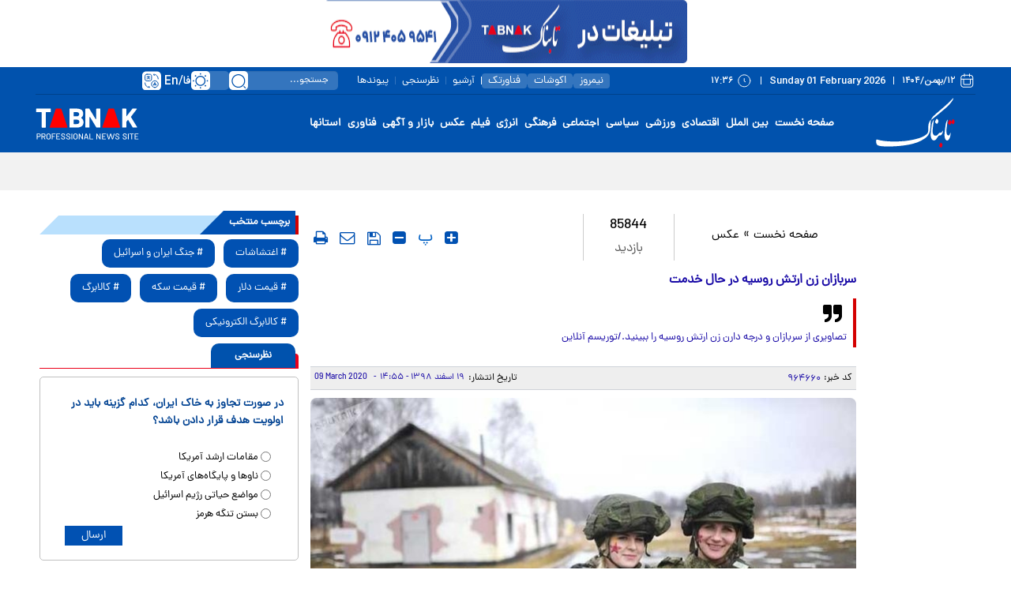

--- FILE ---
content_type: text/html; charset=utf-8
request_url: https://www.tabnak.ir/fa/news/964660/%D8%B3%D8%B1%D8%A8%D8%A7%D8%B2%D8%A7%D9%86-%D8%B2%D9%86-%D8%A7%D8%B1%D8%AA%D8%B4-%D8%B1%D9%88%D8%B3%DB%8C%D9%87-%D8%AF%D8%B1-%D8%AD%D8%A7%D9%84-%D8%AE%D8%AF%D9%85%D8%AA
body_size: 28439
content:
<!DOCTYPE html> <html lang="fa-IR"> <head>               <link rel="preconnect" href="https://cdn.tabnak.ir">               <meta property="og:description" content="تصاویری از سربازان و درجه دارن زن ارتش روسیه را ببینید./توریسم آنلاین"> <meta name="dc.description" content="تصاویری از سربازان و درجه دارن زن ارتش روسیه را ببینید./توریسم آنلاین"> <meta name="twitter:description" content="تصاویری از سربازان و درجه دارن زن ارتش روسیه را ببینید./توریسم آنلاین"> <!-- Google Plus --> <!-- Update your html tag to include the itemscope and itemtype attributes. --> <meta itemprop="name" content="سربازان زن ارتش روسیه در حال خدمت"> <meta itemprop="description" content="تصاویری از سربازان و درجه دارن زن ارتش روسیه را ببینید./توریسم آنلاین">  	<meta itemprop="image" content="https://cdn.tabnak.ir/client/themes/fa/main/img/logo_r.jpg">  <!-- Open Graph General (Facebook & Pinterest) --> <meta property="og:locale" content="fa_IR"> <meta property="og:type" content="website"> <meta property="og:title" content="سربازان زن ارتش روسیه در حال خدمت"> <meta property="og:url" content="https://www.tabnak.ir/fa/news/964660/سربازان-زن-ارتش-روسیه-در-حال-خدمت"> <meta property="og:site_name" content="تابناک | TABNAK">  	<meta property="og:image" content="https://cdn.tabnak.ir/client/themes/fa/main/img/logo_r.jpg">  <meta property="og:image:secure_url" content="" /> <meta property="og:image:alt" content="سربازان زن ارتش روسیه در حال خدمت" /> <meta property="og:description" content="تصاویری از سربازان و درجه دارن زن ارتش روسیه را ببینید./توریسم آنلاین">   <!-- Twitter --> <meta name="twitter:card" content="summary"> <meta name="twitter:site" content="تابناک | TABNAK"> <meta name="twitter:title" content="سربازان زن ارتش روسیه در حال خدمت"> <meta name="twitter:creator" content="تابناک | TABNAK"> <meta name="twitter:description" content="تصاویری از سربازان و درجه دارن زن ارتش روسیه را ببینید./توریسم آنلاین"> <meta name="twitter:url" content="https://www.tabnak.ir/fa/news/964660/سربازان-زن-ارتش-روسیه-در-حال-خدمت"> <meta name="twitter:player" content="تابناک | TABNAK">  	<meta name="twitter:image" data-page-subject="true" content="https://cdn.tabnak.ir/client/themes/fa/main/img/logo_r.jpg"> 	<meta name="twitter:image:src" content="https://cdn.tabnak.ir/client/themes/fa/main/img/logo_r.jpg">  <meta content="560" data-page-subject="true" name="twitter:image:width"> <!-- Width of above image --> <meta content="315" data-page-subject="true" name="twitter:image:height"> <!-- Height of above image --> <!-- Dublin Core Metadata --> <meta name="dc.language" content="fa"> <meta name="dc.source" content="fa"> <meta name="dc.title" lang="fa" content="سربازان زن ارتش روسیه در حال خدمت"> <meta name="dc.subject" content="News"> <meta name="dc.type" scheme="DCMIType" content="Text,Image"> <meta name="dc.publisher" content="تابناک | TABNAK"> <meta name="dc.identifier" content="https://www.tabnak.ir/fa/news/964660/سربازان-زن-ارتش-روسیه-در-حال-خدمت"> <meta name="dc.creator" content="تابناک | TABNAK"> <meta name="dc.format" scheme="IMT" content="text/html"> <meta name="dc.coverage" content="World"> <!-- Open Graph Article (Facebook & Pinterest) --> <meta property="article:author" content="تابناک | TABNAK"> <meta property="article:section" content="صفحه نخست"> <meta property="article:cat_name" content=""> <meta property="article:tag" content="ارتش روسیه , افسران زن , زنان نظامی"> <meta property="article:published_time" content="2020-03-09T14:55:01+03:30">  <meta property="article:modified_time" content="2020-03-09T14:37:16+03:30">                       	<meta charset="UTF-8"> 	<meta http-equiv="X-UA-Compatible" content="IE=edge,chrome=1"> 	<meta name="viewport" content="width=device-width, initial-scale=1"> 	 		<meta name="robots" content="index, follow, max-snippet:-1, max-image-preview:large, max-video-preview:-1"> 	 	<meta name="yandex-verification" content="5f7bbcf5e8d8687e"/>  	 	<link rel="preconnect" href="https://www.googletagmanager.com/"> 	<link rel="preconnect" href="https://trustseal.e-rasaneh.ir/">  	<link rel="preload" as="font" href="https://cdn.tabnak.ir/client/themes/fa/main/fonts/dana-regular.woff2" crossorigin> 	<link rel="preload" as="font" href="https://cdn.tabnak.ir/client/themes/fa/main/fonts/fontawesome-webfont.woff2?v=4.5.0" crossorigin>  	 		<link rel="preload" href="https://cdn.tabnak.ir/client/themes/fa/main/js/news_96426.js" as="script"> 		<link rel="preload" href="https://cdn.tabnak.ir/client/themes/fa/main/css/news_96426.css" as="style"> 	  	 	  	 		 			<meta name="description" content="تصاویری از سربازان و درجه دارن زن ارتش روسیه را ببینید./توریسم آنلاین"> 			  	<meta name="keywords" content="ارتش روسیه،افسران زن،زنان نظامی">   		 	 	 <meta name="google-site-verification" content="OqODEIoAgz1DU1i0i3taTi_mjU2e8WAy_ci--8aiKkg" />  <meta name="msvalidate.01" content="02D7C599D0ABF5E683BA2D2FD8737BAA" /> 	<link rel="shortcut icon" href="/client/themes/fa/main/img/favicon.ico"> 	<link rel="alternate" type="application/rss+xml" title="RSS FEED" href="/fa/rss/allnews"> 	  	 	 		<link rel="preload" href="https://cdn.tabnak.ir/client/themes/fa/main/css/news_96426.css" as="style">
<link rel="stylesheet" type="text/css" href="https://cdn.tabnak.ir/client/themes/fa/main/css/news_96426.css"> 	   	 	 		<script src="https://cdn.tabnak.ir/client/themes/fa/main/js/news_96426.js"></script> 	  	 	 	  	<!--[if lt IE 9]> 	<script src="http://html5shiv.googlecode.com/svn/trunk/html5.js"></script> 	<script src="http://css3-mediaqueries-js.googlecode.com/svn/trunk/css3-mediaqueries.js"></script> 	<![endif]-->  	<!--IE display-->  	<!-- html5 shim and respond.js ie8 support of html5 elements and media queries --> 	<!-- warning: respond.js doesn't work if you view the page via file:// -->  	<!-- HTML5 shim and Respond.js for IE8 support of HTML5 elements and media queries --> 	<!-- WARNING: Respond.js doesn't work if you view the page via file:// --> 	<!--[if lt IE 9]> 	<script src="https://oss.maxcdn.com/html5shiv/3.7.2/html5shiv.min.js"></script> 	<script src="https://oss.maxcdn.com/respond/1.4.2/respond.min.js"></script> 	<![endif]-->  	    <script src="https://trustseal.e-rasaneh.ir/trustseal.js" defer></script>   	<!-- Google tag (gtag.js) --> 	<script async src="https://www.googletagmanager.com/gtag/js?id=G-K4RNZRMX0B"></script> 	<script>
		window.dataLayer = window.dataLayer || [];
		function gtag(){dataLayer.push(arguments);}
		gtag('js', new Date());

		gtag('config', 'G-K4RNZRMX0B');
	</script>     	<script type="text/javascript">(function(){var now = new Date();var head = document.getElementsByTagName("head")[0];var script = document.createElement("script");script.type = "text/javascript";script.async=true;script.setAttribute('TavoosToken','Bc8SykGn-4WZB-06DV-LCqR-40kAQQYOafKZ');script.id = 'tavoos_native_video_script';var script_address = 'https://cdn.tavoos.net/services/smoothie/loader.js';script.src = script_address + '?v=' + now.getFullYear().toString() + '0' + now.getMonth() + '0' + now.getDate() + '0' + now.getHours();head.appendChild(script);})();</script>                                                                               <script  type="application/ld+json">
{
    "@context": "https:\/\/schema.org",
    "@type": "NewsArticle",
    "headLine": "\u0633\u0631\u0628\u0627\u0632\u0627\u0646 \u0632\u0646 \u0627\u0631\u062a\u0634 \u0631\u0648\u0633\u06cc\u0647 \u062f\u0631 \u062d\u0627\u0644 \u062e\u062f\u0645\u062a",
    "author": {
        "@context": "https:\/\/schema.org",
        "@type": "Organization",
        "name": "\u062a\u0627\u0628\u0646\u0627\u06a9 | TABNAK",
        "description": "\u0633\u0627\u06cc\u062a \u062e\u0628\u0631\u06cc \u062a\u062d\u0644\u06cc\u0644\u06cc \u062a\u0627\u0628\u0646\u0627\u06a9 | \u0627\u062e\u0628\u0627\u0631 \u0627\u06cc\u0631\u0627\u0646 \u0648 \u062c\u0647\u0627\u0646 | TABNAK",
        "logo": {
            "@context": "https:\/\/schema.org",
            "@type": "ImageObject",
            "name": "logo",
            "url": "https:\/\/cdn.tabnak.ir\/client\/themes\/fa\/main\/img\/logo_r.jpg"
        },
        "url": "https:\/\/www.tabnak.ir\/fa\/about"
    },
    "publisher": {
        "@context": "https:\/\/schema.org",
        "@type": "Organization",
        "name": "\u062a\u0627\u0628\u0646\u0627\u06a9 | TABNAK",
        "description": "\u0633\u0627\u06cc\u062a \u062e\u0628\u0631\u06cc \u062a\u062d\u0644\u06cc\u0644\u06cc \u062a\u0627\u0628\u0646\u0627\u06a9 | \u0627\u062e\u0628\u0627\u0631 \u0627\u06cc\u0631\u0627\u0646 \u0648 \u062c\u0647\u0627\u0646 | TABNAK",
        "logo": {
            "@context": "https:\/\/schema.org",
            "@type": "ImageObject",
            "name": "logo",
            "url": "https:\/\/cdn.tabnak.ir\/client\/themes\/fa\/main\/img\/logo_r.jpg"
        },
        "url": "https:\/\/www.tabnak.ir"
    },
    "datePublished": "2020-03-09T14:55:01+03:30",
    "dateModified": "2020-03-09T14:55:01+03:30",
    "image": [
        {
            "@type": "ImageObject",
            "name": "1145676_751.jpg",
            "url": "https:\/\/cdn.tabnak.ir\/files\/fa\/news\/1398\/12\/19\/1145676_751.jpg"
        },
        {
            "@type": "ImageObject",
            "name": "1145677_314.jpg",
            "url": "https:\/\/cdn.tabnak.ir\/files\/fa\/news\/1398\/12\/19\/1145677_314.jpg"
        },
        {
            "@type": "ImageObject",
            "name": "1145678_129.jpg",
            "url": "https:\/\/cdn.tabnak.ir\/files\/fa\/news\/1398\/12\/19\/1145678_129.jpg"
        },
        {
            "@type": "ImageObject",
            "name": "1145679_525.jpg",
            "url": "https:\/\/cdn.tabnak.ir\/files\/fa\/news\/1398\/12\/19\/1145679_525.jpg"
        },
        {
            "@type": "ImageObject",
            "name": "1145680_775.jpg",
            "url": "https:\/\/cdn.tabnak.ir\/files\/fa\/news\/1398\/12\/19\/1145680_775.jpg"
        },
        {
            "@type": "ImageObject",
            "name": "1145681_893.jpg",
            "url": "https:\/\/cdn.tabnak.ir\/files\/fa\/news\/1398\/12\/19\/1145681_893.jpg"
        },
        {
            "@type": "ImageObject",
            "name": "1145682_450.jpg",
            "url": "https:\/\/cdn.tabnak.ir\/files\/fa\/news\/1398\/12\/19\/1145682_450.jpg"
        },
        {
            "@type": "ImageObject",
            "name": "1145683_621.jpg",
            "url": "https:\/\/cdn.tabnak.ir\/files\/fa\/news\/1398\/12\/19\/1145683_621.jpg"
        },
        {
            "@type": "ImageObject",
            "name": "1145684_266.jpg",
            "url": "https:\/\/cdn.tabnak.ir\/files\/fa\/news\/1398\/12\/19\/1145684_266.jpg"
        },
        {
            "@type": "ImageObject",
            "name": "1145685_684.jpg",
            "url": "https:\/\/cdn.tabnak.ir\/files\/fa\/news\/1398\/12\/19\/1145685_684.jpg"
        },
        {
            "@type": "ImageObject",
            "name": "1145686_160.jpg",
            "url": "https:\/\/cdn.tabnak.ir\/files\/fa\/news\/1398\/12\/19\/1145686_160.jpg"
        }
    ],
    "description": "\u062a\u0635\u0627\u0648\u06cc\u0631\u06cc \u0627\u0632 \u0633\u0631\u0628\u0627\u0632\u0627\u0646 \u0648 \u062f\u0631\u062c\u0647 \u062f\u0627\u0631\u0646 \u0632\u0646 \u0627\u0631\u062a\u0634 \u0631\u0648\u0633\u06cc\u0647 \u0631\u0627 \u0628\u0628\u06cc\u0646\u06cc\u062f.\/\u062a\u0648\u0631\u06cc\u0633\u0645 \u0622\u0646\u0644\u0627\u06cc\u0646",
    "keywords": "\u0627\u0631\u062a\u0634 \u0631\u0648\u0633\u06cc\u0647,\u0627\u0641\u0633\u0631\u0627\u0646 \u0632\u0646,\u0632\u0646\u0627\u0646 \u0646\u0638\u0627\u0645\u06cc",
    "mainEntityOfPage": {
        "@context": "https:\/\/schema.org",
        "@type": "WebPage",
        "breadcrumb": {
            "@context": "https:\/\/schema.org",
            "@type": "BreadcrumbList",
            "itemListElement": [
                {
                    "@type": "ListItem",
                    "position": 1,
                    "item": {
                        "@id": "https:\/\/www.tabnak.ir",
                        "name": "\u0635\u0641\u062d\u0647 \u0646\u062e\u0633\u062a"
                    }
                },
                {
                    "@type": "ListItem",
                    "position": 2,
                    "item": {
                        "@id": "https:\/\/www.tabnak.ir\/fa\/services\/1\/11",
                        "name": "\u0639\u06a9\u0633"
                    }
                }
            ]
        },
        "lastReviewed": "2020-03-09T14:37:16+03:30",
        "keywords": "\u0627\u0631\u062a\u0634 \u0631\u0648\u0633\u06cc\u0647,\u0627\u0641\u0633\u0631\u0627\u0646 \u0632\u0646,\u0632\u0646\u0627\u0646 \u0646\u0638\u0627\u0645\u06cc",
        "url": "https:\/\/www.tabnak.ir\/fa\/news\/964660\/\u0633\u0631\u0628\u0627\u0632\u0627\u0646-\u0632\u0646-\u0627\u0631\u062a\u0634-\u0631\u0648\u0633\u06cc\u0647-\u062f\u0631-\u062d\u0627\u0644-\u062e\u062f\u0645\u062a"
    }
}
</script>                                                <link rel="canonical" href="https://www.tabnak.ir/fa/news/964660/سربازان-زن-ارتش-روسیه-در-حال-خدمت"/>     <title>سربازان زن ارتش روسیه در حال خدمت - تابناک | TABNAK</title> </head> <body id="news" onload="" class="">         <header>     <header class="mainHeader" id="mainHeader">     <div class="headerTopBox" id="headerTopBox">         <div class="container desktopAdvCnt dMobileNoneAdv">                                               <div class="container-fluid topAdvBg">                                              <div class="container desktopAdvCnt dMobileNoneAdv">                             <div class="desktopTopAdv newsDesktopTopAdv">                                  <div style="display:block;text-align: center;"> 	 	<div style="padding-bottom:5px;"><img class="img-responsive lazyload" alt="صفحه خبر لوگوبالا تابناک" style="width:100%;border:0px;" src="" data-src="https://cdn.tabnak.ir/files/fa/adv/2197264_979.gif" width="460" height="60"></div> </div>                             </div>                         </div>                                      </div>                      </div>         <div class="container-fluid headerBg dMobileNone">             <div class="container">                 <div class="row headerFirstRow">                     <div class="headerDateCol col-lg-14 col-md-13">                         <time datetime="۱۲/بهمن/۱۴۰۴" class="headerDateFa">۱۲/بهمن/۱۴۰۴</time>                         <div class="headerPipe"></div>                         <time datetime="Sunday 01 February 2026" class="headerDateEn">Sunday 01 February 2026</time>                         <div class="headerPipe"></div>                         <time datetime="۱۷:۳۶" class="headerTime">۱۷:۳۶</time>                     </div>                     <div class="headerInnerCol col-lg-22 col-md-21">                         <ul class="headerInnerUl">                             <li class="headerInnerLi box-shafow-new"><a href="https://nimrooz24.ir/" class="headerInnerLink" title="نیمروز">نیمروز</a></li>                             <li class="headerInnerLi"><div class="headerInnerPipe"></div></li>                             <li class="headerInnerLi box-shafow-new"><a href="https://ecoshot.ir/" class="headerInnerLink" title="اکوشات">اکوشات</a></li>                             <li class="headerInnerLi"><div class="headerInnerPipe"></div></li>                             <li class="headerInnerLi box-shafow-new"><a href="https://fanavar.tech/" class="headerInnerLink" title="فناورتک">فناورتک</a></li>                             <li class="headerInnerLi"><div class="headerInnerPipe headerInnerPipeNew"></div></li>                             <li class="headerInnerLi"><a href="/fa/archive" class="headerInnerLink" title="آرشیو">آرشیو</a></li>                             <li class="headerInnerLi"><div class="headerInnerPipe"></div></li>                             <li class="headerInnerLi"><a href="/fa/polls/archive" class="headerInnerLink" title="نظرسنجی">نظرسنجی</a></li>                             <li class="headerInnerLi"><div class="headerInnerPipe"></div></li>                             <li class="headerInnerLi"><a href="/fa/links" class="headerInnerLink" title="پیوندها">پیوندها</a></li>                         </ul>                         <form name="searchForm" class="searchForm" action="/fa/search" id="searchForm">                             <div class="input-group searchInputGp">                                 <input id="searchInput" placeholder="جستجو..." type="text" class="form-control searchInput" aria-label="search input" aria-describedby="inputGroup-sizing-default" name="query">                                 <a class="searchSvg" title="جستجو" aria-label="search link" href="javascript:document.searchForm.submit();"></a>                             </div>                         </form>                         <div class="switch tiny night-mode-switch themeBox">                             <input class="switch-input" id="nightModeSwitch2" type="checkbox" name="night_mode_switch" aria-label="night mode">                             <label class="switch-paddle" for="nightModeSwitch2">                                 <span class="switch-active night-mode" aria-hidden="true"></span>                                 <span class="switch-inactive night-mode" aria-hidden="true"></span>                             </label>                         </div>                         <div class="headerLangSelect" tabindex="0">                             <span class="lang-svg"></span>                             <div class="headerLangSelected">En</div>                             <div class="headerLangSelected">/</div>                             <div class="headerLangSelected">فا</div>                             <div class="headerLangOptions">                                 <a class="headerLangOption" title="English" href="/en">En</a>                                 <a class="headerLangOption" title="العربیة" href="/ar">العربیة</a>                             </div>                         </div>                     </div>                 </div>             </div>         </div>     </div>     <div class="headerFixBox" id="headerFixBox">         <div class="container-fluid topAdvBg">                      </div>         <div class="container-fluid headerBg dMobileNone">             <div class="container">                 <div class="row headerMainRow">                     <div class="col-lg-5 col-md-6">                         <a href="/" class="mainLogoLink" title="سایت خبری تحلیلی تابناک" aria-label="link to landing page">                             <div class="mainLogo" style="background: url('https://www.tabnak.ir/client/themes/fa/main/img/header_logo.svg') no-repeat; background-position: center; background-size: contain;"></div>                         </a>                     </div>                     <div class="col-lg-27 col-md-28">                         <ul class="headerMenuUl"> 	 		 			<li class="headerMenuLi"><a href="/" class="headerMenuLink" title="صفحه نخست">صفحه نخست</a></li> 		 	 		 			 				<li class="headerMenuLi"><a href="/fa/world" class="headerMenuLink" title="بین الملل">بین الملل</a></li> 			 		 	 		 			 				<li class="headerMenuLi"><a href="/fa/economic" class="headerMenuLink" title="اقتصادی">اقتصادی</a></li> 			 		 	 		 			 				<li class="headerMenuLi"><a href="/fa/sport" class="headerMenuLink" title="ورزشی">ورزشی</a></li> 			 		 	 		 			 				<li class="headerMenuLi"><a href="/fa/politics" class="headerMenuLink" title="سیاسی">سیاسی</a></li> 			 		 	 		 			 				<li class="headerMenuLi"><a href="/fa/social" class="headerMenuLink" title="اجتماعی">اجتماعی</a></li> 			 		 	 		 			 				<li class="headerMenuLi"><a href="/fa/cultural" class="headerMenuLink" title="فرهنگی">فرهنگی</a></li> 			 		 	 		 			 				<li class="headerMenuLi"><a href="/fa/energy" class="headerMenuLink" title="انرژی">انرژی</a></li> 			 		 	 		 			 				<li class="headerMenuLi"><a href="/fa/video" class="headerMenuLink" title="فیلم">فیلم</a></li> 			 		 	 		 			 				<li class="headerMenuLi"><a href="/fa/photo" class="headerMenuLink" title="عکس">عکس</a></li> 			 		 	 		 			 				<li class="headerMenuLi"><a href="/fa/bazaar" class="headerMenuLink" title="بازار و آگهی">بازار و آگهی</a></li> 			 		 	 		 			 				<li class="headerMenuLi"><a href="/fa/technology" class="headerMenuLink" title="فناوری">فناوری</a></li> 			 		 	 	<li class="headerMenuLi service_ostan" id="ostan_serv"> 		<a href="https://ostanha.tabnak.ir" class="headerMenuLink" target="_blank" title="استانها">استانها</a> 		<div class="map_section headerMapNew"></div> 	</li> </ul>                     </div>                     <div class="col-lg-4 col-md-4 enLogoCol">                         <a href="/" class="mainLogoEn" title="سایت خبری تحلیلی تابناک" aria-label="link to landing page"></a>                     </div>                 </div>             </div>         </div>         <div class="container-fluid headerBg dDesktopNone">             <div class="container">                 <div class="row headerMobile">                     <div class="col-xs-7">                         <div class="burgerLineBox" id="burgerBtn">                             <span></span>                             <span></span>                             <span></span>                         </div>                     </div>                     <div class="col-xs-21">                         <a href="/" title="سایت خبری تحلیلی تابناک" aria-label="link to landing page" class="logoMob"></a>                     </div>                     <div class="col-xs-8 searchBtnCol">                         <div class="desktop-view active-view deskTopViewIcon">                             <a href="#" aria-label="desktop view"><i class="fa fa-2x-tv fa-tv"></i></a>                         </div>                         <div class="searchBtn" id="searchBtnMobile"></div>                     </div>                 </div>             </div>         </div>          	<div class="container-fluid teleBg dMobileNone"> 		<div class="container"> 			<div class="row pyMob10"> 				<div class="ticker_container"> 					<div id="ticker-wrapper" class="no-js"> 						<ul id="js-news" class="js-hidden"> 							 								<li><a class="teleNewsItem limitedOneLine" href="/fa/news/1354984/" target="_blank" title=""></a></li> 							 								<li><a class="teleNewsItem limitedOneLine" href="/fa/news/1353315/" target="_blank" title=""></a></li> 							 								<li><a class="teleNewsItem limitedOneLine" href="/fa/news/1353231/" target="_blank" title=""></a></li> 							 								<li><a class="teleNewsItem limitedOneLine" href="/fa/news/1353131/" target="_blank" title=""></a></li> 							 								<li><a class="teleNewsItem limitedOneLine" href="/fa/news/1350413/" target="_blank" title=""></a></li> 							 								<li><a class="teleNewsItem limitedOneLine" href="/fa/news/1350316/" target="_blank" title=""></a></li> 							 								<li><a class="teleNewsItem limitedOneLine" href="/fa/news/1349918/" target="_blank" title=""></a></li> 							 								<li><a class="teleNewsItem limitedOneLine" href="/fa/news/1349648/" target="_blank" title=""></a></li> 							 								<li><a class="teleNewsItem limitedOneLine" href="/fa/news/1349560/" target="_blank" title=""></a></li> 							 						</ul> 					</div> 					<div class="wrapper"></div> 				</div> 			</div> 		</div> 	</div>          <div class="dDesktopNone">             <template id="mobile-search-template">                 <div class="mobileMenuFadeSearch" id="mobileMenuFadeSearch"></div>                 <div class="container-fluid searchBox" id="searchFormMobile">                     <div class="container">                         <div class="row searchBoxRow">                             <div class="col-xs-36">                                 <form name="searchFormMobile" class="searchForm" action="/fa/search" id="searchForm">                                     <div class="input-group searchInputGp">                                         <input id="searchInputMob" placeholder="عبارت مورد نظر خود را وارد کنید..." type="text" class="form-control searchInputMob" aria-label="search input" aria-describedby="inputGroup-sizing-default" name="query">                                         <a class="searchSvgMob" title="جستجو" aria-label="search link" href="javascript:document.searchFormMobile.submit();"></a>                                     </div>                                 </form>                             </div>                         </div>                     </div>                 </div>                 <script>
                    mobileSearch();
                    document.getElementById("searchBtnMobile").click();
                </script>             </template>         </div>     </div> </header> <div class="dDesktopNone">     <template id="mobile-menu-template">         <div class="mobileMenuFade" id="mobileMenuFade"></div>         <div class="mobileMenuCnt" id="sideMenu">             <div class="menuToolBox">                 <div class="menuTheme">                     <div class="switch tiny night-mode-switch themeMenuBox">                         <input class="switch-input" id="nightModeSwitch" type="checkbox" name="night_mode_switch" aria-label="night mode">                         <label class="switch-paddle" for="nightModeSwitch">                             <span class="switch-active night-mode" aria-hidden="true"></span>                             <span class="switch-inactive night-mode" aria-hidden="true"></span>                         </label>                     </div>                 </div>                 <div class="menuLangBox">                     <a class="menuLang" title="العربیة" href="/ar">العربیة</a>                     <span class="menuLangPipe">/</span>                     <a class="menuLang" title="English" href="/en">English</a>                 </div>             </div>             <div class="menuSocialBox">                 <a href="https://x.com/teletabnak" title="ایکس" rel="nofollow" aria-label="x link" class="headerSocialLink headerSocialX"></a>                 <a href="https://rubika.ir/tabnak" title="روبیکا" rel="nofollow" aria-label="rubika link" class="headerSocialLink headerSocialRubika"></a>                 <a href="https://eitaa.com/tabnak" title="ایتا" rel="nofollow" aria-label="eitaa link" class="headerSocialLink headerSocialEitaa"></a>                 <a href="https://www.instagram.com/tabnak_official?igsh=ZDF3YjN3bmpsb3N0" rel="nofollow" title="اینستاگرام" aria-label="instagram link" class="headerSocialLink headerSocialInstagram"></a>                 <a href="https://t.me/TeleTabnak" title="تلگرام" rel="nofollow" aria-label="telegram link" class="headerSocialLink headerSocialTelegram"></a>                 <a href="https://ble.ir/join/5GphqJXMgD" title="بله" rel="nofollow" aria-label="bale link" class="headerSocialLink headerSocialBale"></a>                 <a href="https://splus.ir/TeleTabnak" title="سروش پلاس" rel="nofollow" aria-label="soroushplus link" class="headerSocialLink headerSocialSoroush"></a>                 <a href="https://whatsapp.com/channel/0029VawmpFSATRSr2IU9Ti2W" title="واتس اپ" rel="nofollow" aria-label="whatsapp link" class="headerSocialLink headerSocialWhatsapp"></a>                 <a href="https://www.aparat.com/TABNAK" title="آپارات" rel="nofollow" aria-label="aparat link" class="headerSocialLink headerSocialAparat"></a>             </div>             <ul class="mobileMenuUl"> 	 		 			<li class="mobileMenuLi"><a href="/" class="mobileMenuLink" title="صفحه نخست">صفحه نخست</a></li> 		 	 		 			 				<li class="mobileMenuLi"><a href="/fa/world" class="mobileMenuLink" title="بین الملل">بین الملل</a></li> 			 		 	 		 			 				<li class="mobileMenuLi"><a href="/fa/economic" class="mobileMenuLink" title="اقتصادی">اقتصادی</a></li> 			 		 	 		 			 				<li class="mobileMenuLi"><a href="/fa/sport" class="mobileMenuLink" title="ورزشی">ورزشی</a></li> 			 		 	 		 			 				<li class="mobileMenuLi"><a href="/fa/politics" class="mobileMenuLink" title="سیاسی">سیاسی</a></li> 			 		 	 		 			 				<li class="mobileMenuLi"><a href="/fa/social" class="mobileMenuLink" title="اجتماعی">اجتماعی</a></li> 			 		 	 		 			 				<li class="mobileMenuLi"><a href="/fa/cultural" class="mobileMenuLink" title="فرهنگی">فرهنگی</a></li> 			 		 	 		 			 				<li class="mobileMenuLi"><a href="/fa/energy" class="mobileMenuLink" title="انرژی">انرژی</a></li> 			 		 	 		 			 				<li class="mobileMenuLi"><a href="/fa/video" class="mobileMenuLink" title="فیلم">فیلم</a></li> 			 		 	 		 			 				<li class="mobileMenuLi"><a href="/fa/photo" class="mobileMenuLink" title="عکس">عکس</a></li> 			 		 	 		 			 				<li class="mobileMenuLi"><a href="/fa/bazaar" class="mobileMenuLink" title="بازار و آگهی">بازار و آگهی</a></li> 			 		 	 		 			 				<li class="mobileMenuLi"><a href="/fa/technology" class="mobileMenuLink" title="فناوری">فناوری</a></li> 			 		 	 	<li class="mobileMenuLi mobileCityLi"><a href="https://ostanha.tabnak.ir" class="mobileMenuLink" target="_blank" title="استانها">استانها</a></li> 	<li class="cityBox"> 		<ul class="cityUl"> 			<li class="cityLi"><a class="cityLink" target="_blank" href="https://www.tabnakazarsharghi.ir" title="آذربایجان شرقی"> آذربایجان شرقی </a></li> 			<li class="cityLi"><a class="cityLink" target="_blank" href="https://www.tabnakazargharbi.ir" title="آذربایجان غربی"> آذربایجان غربی </a></li> 			<li class="cityLi"><a class="cityLink" target="_blank" href="https://www.tabnakardebil.ir" title="اردبیل"> اردبیل </a></li> 			<li class="cityLi"><a class="cityLink" target="_blank" href="https://www.tabnakesfahan.ir" title="اصفهان"> اصفهان </a></li> 			<li class="cityLi"><a class="cityLink" target="_blank" href="https://www.tabnakalborz.ir" title="البرز"> البرز </a></li> 			<li class="cityLi"><a class="cityLink" target="_blank" href="https://www.tabnakilam.ir" title="ایلام"> ایلام </a></li> 			<li class="cityLi"><a class="cityLink" target="_blank" href="https://www.tabnakbushehr.ir" title="بوشهر"> بوشهر </a></li> 			<li class="cityLi"><a class="cityLink" target="_blank" href="https://www.tabnaktehran.ir" title="تهران"> تهران </a></li> 		</ul> 		<ul class="cityUl"> 			<li class="cityLi"><a class="cityLink" target="_blank" href="https://www.tabnak4mahal.ir" title="چهارمحال و بختیاری"> چهارمحال و بختیاری </a></li> 			<li class="cityLi"><a class="cityLink" target="_blank" href="https://www.tabnakskh.ir" title="خراسان جنوبی"> خراسان جنوبی </a></li> 			<li class="cityLi"><a class="cityLink" target="_blank" href="https://www.tabnakrazavi.ir" title="خراسان رضوی"> خراسان رضوی </a></li> 			<li class="cityLi"><a class="cityLink" target="_blank" href="https://www.tabnaknkhorasan.ir" title="خراسان شمالی"> خراسان شمالی </a></li> 			<li class="cityLi"><a class="cityLink" target="_blank" href="https://www.tabnakkhozestan.ir" title="خوزستان"> خوزستان </a></li> 			<li class="cityLi"><a class="cityLink" target="_blank" href="https://www.tabnakzanjan.ir" title="زنجان"> زنجان </a></li> 			<li class="cityLi"><a class="cityLink" target="_blank" href="https://www.tabnaksemnan.ir" title="سمنان"> سمنان </a></li> 			<li class="cityLi"><a class="cityLink" target="_blank" href="https://www.tabnaksistanbaluchestan.ir" title="سیستان وبلوچستان"> سیستان وبلوچستان </a></li> 		</ul> 		<ul class="cityUl"> 			<li class="cityLi"><a class="cityLink" target="_blank" href="https://www.tabnakfars.ir" title="فارس"> فارس </a></li> 			<li class="cityLi"><a class="cityLink" target="_blank" href="https://www.tabnakghazvin.ir" title="قزوین"> قزوین </a></li> 			<li class="cityLi"><a class="cityLink" target="_blank" href="https://www.tabnakqom.ir" title="قم"> قم </a></li> 			<li class="cityLi"><a class="cityLink" target="_blank" href="https://www.tabnakkordestan.ir" title="کردستان"> کردستان </a></li> 			<li class="cityLi"><a class="cityLink" target="_blank" href="https://www.tabnakkerman.ir" title="کرمان"> کرمان </a></li> 			<li class="cityLi"><a class="cityLink" target="_blank" href="https://www.tabnakkermanshah.ir" title="کرمانشاه"> کرمانشاه </a></li> 			<li class="cityLi"><a class="cityLink" target="_blank" href="https://www.tabnakkohkiluye.ir" title="کهکیلویه و بویراحمد"> کهکیلویه و بویراحمد </a></li> 			<li class="cityLi"><a class="cityLink" target="_blank" href="https://www.tabnakjazireh.ir" title="کیش"> کیش </a></li> 			<li class="cityLi"><a class="cityLink" target="_blank" href="https://www.tabnakgolestan.ir" title="گلستان"> گلستان </a></li> 		</ul> 		<ul class="cityUl"> 			<li class="cityLi"><a class="cityLink" target="_blank" href="https://www.tabnakgilan.ir" title="گیلان"> گیلان </a></li> 			<li class="cityLi"><a class="cityLink" target="_blank" href="https://www.tabnaklorestan.ir" title="لرستان"> لرستان </a></li> 			<li class="cityLi"><a class="cityLink" target="_blank" href="https://www.tabnakmazani.ir" title="مازندران"> مازندران </a></li> 			<li class="cityLi"><a class="cityLink" target="_blank" href="https://www.tabnakmarkazi.ir" title="مرکزی"> مرکزی </a></li> 			<li class="cityLi"><a class="cityLink" target="_blank" href="https://www.tabnakhormozgan.ir" title="هرمزگان"> هرمزگان </a></li> 			<li class="cityLi"><a class="cityLink" target="_blank" href="https://www.tabnakhamadan.ir" title="همدان"> همدان </a></li> 			<li class="cityLi"><a class="cityLink" target="_blank" href="https://www.tabnakyazd.ir" title="یزد"> یزد </a></li> 		</ul> 	</li> </ul> <ul class="menuInnerUl"> 	<li class="menuInnerLi"><a href="/fa/about" class="menuInnerLink" title="درباره ما">درباره ما</a></li> 	<li class="menuInnerLi"><a href="/fa/contacts" class="menuInnerLink" title="تماس با ما">تماس با ما</a></li> 	<li class="menuInnerLi"><a href="/fa/newsletter" class="menuInnerLink" title="خبرنامه">خبرنامه</a></li> 	<li class="menuInnerLi"><a href="/fa/links" class="menuInnerLink" title="پیوندها">پیوندها</a></li> 	<li class="menuInnerLi"><a href="/fa/search" class="menuInnerLink" title="جستجو">جستجو</a></li> 	<li class="menuInnerLi"><a href="/fa/archive" class="menuInnerLink" title="آرشیو">آرشیو</a></li> 	<li class="menuInnerLi"><a href="https://nimrooz24.ir/" class="menuInnerLink" title="نیمروز">نیمروز</a></li> 	<li class="menuInnerLi"><a href="https://ecoshot.ir/" class="menuInnerLink" title="اکوشات">اکوشات</a></li> 	<li class="menuInnerLi"><a href="https://fanavar.tech/" class="menuInnerLink" title="فناور.تک">فناورتک</a></li> 	<li class="menuInnerLi"><a href="/fa/weather" class="menuInnerLink" title="آب و  هوا">آب و  هوا</a></li> 	<li class="menuInnerLi"><a href="/fa/prayer" class="menuInnerLink" title="اوقات شرعی">اوقات شرعی</a></li> 	<li class="menuInnerLi"><a href="/fa/rss" class="menuInnerLink" title="RSS">RSS</a></li> </ul>         </div>         <script>
            mobileMenu();
            document.getElementById("burgerBtn").click();
        </script>     </template> </div>  <div class="phScrollToTop" id="tvScrollToTop"></div>      <div class="visible-xs hidden-lg hidden-md hidden-sm hidden-ms adv_fixed_bottom">         <div class="adv_footer_fixed adv_sec_503">             
                        <script>
                        $(document).ready(function() {   //same as: $(function() { 
                                 var adv =  renderAds({"sec_id":"503","sec_view_limit":"480","cdn_url":"https:\/\/cdn.tabnak.ir","sec_type":"1","adv":[{"id":13164,"title":"\u06a9\u06cc\u0627\u0646 \u0635\u0641\u062d\u0647 \u0627\u0635\u0644\u06cc \u0646\u0633\u062e\u0647 \u0645\u0648\u0628\u0627\u06cc\u0644","url":"https:\/\/kiandigital.com\/mutual-funds\/gold-fund?utm_source=tabnak.ir&utm_medium=banner&utm_campaign=gold-fund","image":"2184602_233.gif","service_id":-1,"cat_id":0,"expire_date":14041229,"image_uri":"\/files\/fa\/adv","ext":"gif","width":468,"height":60}]} ,"https://www.tabnak.ir/fa/ads/redirect", 0 , 0, "");
                                 $('.adv_sec_503').html(adv);
                           });
                        </script>         </div>     </div>       <div class="mobile-fix-oth-menu row">         <div class="col-xs-36 visible-xs adv_sec_601">              <div style="display:none;text-align: center;"> 	 	<div style="padding-bottom:5px;"><img class="img-responsive lazyload" alt="صفحه خبر لوگوبالا تابناک" style="width:100%;border:0px;" src="" data-src="https://cdn.tabnak.ir/files/fa/adv/2197264_979.gif" width="460" height="60"></div> </div>         </div>         <div class="mobile-fix-oth-menu-icon">             <i class="fa fa-ellipsis-h" aria-hidden="true"></i>         </div>         <div class="mobile-fix-oth-menu-items">             <a class="mobile-video" href="/fa/video">                 <i class="fa fa-video-camera" aria-hidden="true"></i>                 ویدئو             </a>             <a class="mobile-video" href="#tab2-n">                 <i class="fa fa-fire" aria-hidden="true"></i>                 پربازدیدها             </a>             <a class="mobile-video" href="#tab1-n">                 <i class="fa fa-file-text-o" aria-hidden="true"></i>                 آخرین اخبار             </a>             <a class="mobile-video" href="#" id="mobile-back-top">                 <i class="fa fa-angle-up" aria-hidden="true"></i>                 بالای صفحه             </a>         </div>     </div>  <div class="animate-body-bg"></div> </header>  <main class="container night_mode_news">     <div class="row">         <div class="col-md-4 visible-lg visible-md">             <div class="inner_adv">                                  
                        <script>
                            document.write( renderAds({"sec_id":"499","sec_view_limit":"130","cdn_url":"https:\/\/cdn.tabnak.ir","sec_type":"1","adv":[{"id":13211,"title":"\u062a\u0628\u0644\u06cc\u063a\u0627\u062a \u062a\u0627\u0628\u0646\u0627\u06a9 \u0635\u0641\u062d\u0647 \u062e\u0628\u0631","url":"https:\/\/www.tabnak.ir\/fa\/news\/985596","image":"2062232_577.gif","service_id":-1,"cat_id":0,"expire_date":0,"image_uri":"\/files\/fa\/adv","ext":"gif","width":130,"height":200}]} ,"https://www.tabnak.ir/fa/ads/redirect", 0 , 0, ""));
                        </script>                                                </div>         </div>         <div class="col-md-22 col-sm-24 gutter_news">               <div class="row top_mrg box-top-news">     <div class="hidden-xs col-md-12 col-sm-36 col-ms-14">                      <div class="news_path">                                                                                                                                                                            <a class="newsbody_servicename" href="/">صفحه نخست</a>                             »                                                                                                                                                                      <span class="sp-news-path"></span>                                 <a class="newsbody_catname" title="عکس" href="/fa/services/1/11">عکس</a>                                                                                                          </div>              </div>     <div class="border-mobile row hidden-xs">         <div class="col-md-6 col-sm-8 col-ms-5 col-xs-18 box-hits">                          <div class="news_nav news_hits visible-xs">                 <span class="news_nav_title title-hits-mob">بازدید </span><span>85844</span>             </div>             <div class="news_nav news_hits hidden-xs">85844                 <span class="news_nav_title">بازدید </span>             </div>         </div>         <div class="col-md-5 col-sm-8 col-ms-5 col-xs-18 col-md-offset-0">                      </div>         <div class="col-md-11 col-md-pull-3 col-ms-pull-2 col-sm-18 col-sm-pull-3 col-ms-12 hidden-xs sm_mrg news_tools">             <div class="news_tools">                 <a href="#" class="news_size_up toolsLink" aria-label="font-size-up"><i class="fa fa-plus-square fa-2x-plus"></i></a>                 <a href="#" class="news_size_reset toolsLink" aria-label="font-size-reset">‍ پ </a>                 <a href="#" class="news_size_down toolsLink" aria-label="font-size-dawn"><i class="fa fa-minus-square fa-2x-plus"></i></a>                 <a title='ذخیره' aria-label="save" class="news_save_botton fa fa-save fa-2x-plus toolsLink" href="/fa/save/964660" rel="nofollow"></a>                 <div title='ارسال به دوستان' aria-label="send-to-friends" class="toolsLink news_emails_botton fa fa-envelope-o fa-2x-plus" onclick='safeWindowOpen("/fa/send/964660", "sendmailwin","left=200,top=100,width=370,height=400,toolbar=0,resizable=0,status=0,scrollbars=1");'></div>                 <div title='نسخه چاپی' aria-label="print" class="toolsLink print_ico fa fa-print fa-2x-plus" onclick='safeWindowOpen("/fa/print/964660", "printwin","left=200,top=200,width=820,height=550,toolbar=1,resizable=0,status=0,scrollbars=1");'></div>             </div>         </div>     </div>   </div>      <div class="advNews">              </div>     <div class="top_news_title">         <div class="rutitr"></div>         <div class="title">             <h1 class="Htag">                 سربازان زن ارتش روسیه در حال خدمت             </h1>         </div>                      <div class="subtitle">                 <div class="subtitle_img"></div>                 تصاویری از سربازان و درجه دارن زن ارتش روسیه را ببینید./توریسم آنلاین                 <div class="wrapper"></div>             </div>              </div>  <div class="row md_mrg hidden-xs">     <div class="news_navbox">         <div class="col-md-16">             <div class="news_id_c">                                      <span class="news_title">کد خبر: </span>                     <span class="news_id">۹۶۴۶۶۰</span>                              </div>         </div>         <div class="col-md-20">             <time class="news_nav news_pdate_c" datetime="2020 Monday 09 Mar">                                      <span class="news_title">تاریخ انتشار: </span>                                  <span class="fa_date">۱۹ اسفند ۱۳۹۸ - ۱۴:۵۵</span>                 <span class="en_date visible-lg visible-md"> 						09 March 2020 					</span>             </time>         </div>     </div> </div> <div class="border-mobile box-top-news row visible-xs" dir="rtl">     <div class="news_id_c col-md-6 col-sm-8 col-ms-5 col-xs-6">                      <span class="news_title">کد خبر: </span>             <span class="news_id">۹۶۴۶۶۰</span>              </div>              <span> | </span>         <time class="news_nav news_pdate_c col-md-6 col-sm-8 col-ms-5 col-xs-15" datetime="2020 Monday 09 Mar">             <span class="fa_date">۱۹ اسفند ۱۳۹۸ - ۱۴:۵۵</span>             <span class="en_date visible-lg visible-md">                     09 March 2020                 </span>         </time>          <span> | </span>     <div class="col-md-6 col-sm-8 col-ms-5 col-xs-6 box-hits">                  <div class="news_nav news_hits visible-xs">             <span class="news_nav_title title-hits-mob"><span>85844</span> بازدید</span>         </div>         <div class="news_nav news_hits hidden-xs">85844             <span class="news_nav_title">بازدید </span>         </div>     </div>      </div>      <div class="body" id="newsMainBody">         <!DOCTYPE html PUBLIC "-//W3C//DTD HTML 4.0 Transitional//EN" "http://www.w3.org/TR/REC-html40/loose.dtd">
<html><body><div dir="ltr" title="123"> <div> <div class="album_listi"> 	<div class="news_album_main_part" id="album_37283"> 		 			<div class="album_list_content"> 				<a title="" href="https://cdn.tabnak.ir/files/fa/news/1398/12/19/1145676_751.jpg" target="_blank" style="text-decoration: none;"> 					<img width="691" height="540" alt="" title="" src="https://cdn.tabnak.ir/files/fa/news_albums/964660/37283/resized/resized_1145676_751.jpg" style="display: block;margin: 0 auto 5px;width: 100% !important;height: auto !important;"> 				</a> 				 			</div> 		 			<div class="album_list_content"> 				<a title="" href="https://cdn.tabnak.ir/files/fa/news/1398/12/19/1145677_314.jpg" target="_blank" style="text-decoration: none;"> 					<img loading="lazy" width="691" height="540" alt="" title="" src="https://cdn.tabnak.ir/files/fa/news_albums/964660/37283/resized/resized_1145677_314.jpg" style="display: block;margin: 0 auto 5px;width: 100% !important;height: auto !important;"> 				</a> 				 			</div> 		 			<div class="album_list_content"> 				<a title="" href="https://cdn.tabnak.ir/files/fa/news/1398/12/19/1145678_129.jpg" target="_blank" style="text-decoration: none;"> 					<img loading="lazy" width="691" height="540" alt="" title="" src="https://cdn.tabnak.ir/files/fa/news_albums/964660/37283/resized/resized_1145678_129.jpg" style="display: block;margin: 0 auto 5px;width: 100% !important;height: auto !important;"> 				</a> 				 			</div> 		 			<div class="album_list_content"> 				<a title="" href="https://cdn.tabnak.ir/files/fa/news/1398/12/19/1145679_525.jpg" target="_blank" style="text-decoration: none;"> 					<img loading="lazy" width="691" height="540" alt="" title="" src="https://cdn.tabnak.ir/files/fa/news_albums/964660/37283/resized/resized_1145679_525.jpg" style="display: block;margin: 0 auto 5px;width: 100% !important;height: auto !important;"> 				</a> 				 			</div> 		 			<div class="album_list_content"> 				<a title="" href="https://cdn.tabnak.ir/files/fa/news/1398/12/19/1145680_775.jpg" target="_blank" style="text-decoration: none;"> 					<img loading="lazy" width="691" height="540" alt="" title="" src="https://cdn.tabnak.ir/files/fa/news_albums/964660/37283/resized/resized_1145680_775.jpg" style="display: block;margin: 0 auto 5px;width: 100% !important;height: auto !important;"> 				</a> 				 			</div> 		 			<div class="album_list_content"> 				<a title="" href="https://cdn.tabnak.ir/files/fa/news/1398/12/19/1145681_893.jpg" target="_blank" style="text-decoration: none;"> 					<img loading="lazy" width="691" height="540" alt="" title="" src="https://cdn.tabnak.ir/files/fa/news_albums/964660/37283/resized/resized_1145681_893.jpg" style="display: block;margin: 0 auto 5px;width: 100% !important;height: auto !important;"> 				</a> 				 			</div> 		 			<div class="album_list_content"> 				<a title="" href="https://cdn.tabnak.ir/files/fa/news/1398/12/19/1145682_450.jpg" target="_blank" style="text-decoration: none;"> 					<img loading="lazy" width="691" height="540" alt="" title="" src="https://cdn.tabnak.ir/files/fa/news_albums/964660/37283/resized/resized_1145682_450.jpg" style="display: block;margin: 0 auto 5px;width: 100% !important;height: auto !important;"> 				</a> 				 			</div> 		 			<div class="album_list_content"> 				<a title="" href="https://cdn.tabnak.ir/files/fa/news/1398/12/19/1145683_621.jpg" target="_blank" style="text-decoration: none;"> 					<img loading="lazy" width="691" height="540" alt="" title="" src="https://cdn.tabnak.ir/files/fa/news_albums/964660/37283/resized/resized_1145683_621.jpg" style="display: block;margin: 0 auto 5px;width: 100% !important;height: auto !important;"> 				</a> 				 			</div> 		 			<div class="album_list_content"> 				<a title="" href="https://cdn.tabnak.ir/files/fa/news/1398/12/19/1145684_266.jpg" target="_blank" style="text-decoration: none;"> 					<img loading="lazy" width="691" height="540" alt="" title="" src="https://cdn.tabnak.ir/files/fa/news_albums/964660/37283/resized/resized_1145684_266.jpg" style="display: block;margin: 0 auto 5px;width: 100% !important;height: auto !important;"> 				</a> 				 			</div> 		 			<div class="album_list_content"> 				<a title="" href="https://cdn.tabnak.ir/files/fa/news/1398/12/19/1145685_684.jpg" target="_blank" style="text-decoration: none;"> 					<img loading="lazy" width="691" height="540" alt="" title="" src="https://cdn.tabnak.ir/files/fa/news_albums/964660/37283/resized/resized_1145685_684.jpg" style="display: block;margin: 0 auto 5px;width: 100% !important;height: auto !important;"> 				</a> 				 			</div> 		 			<div class="album_list_content"> 				<a title="" href="https://cdn.tabnak.ir/files/fa/news/1398/12/19/1145686_160.jpg" target="_blank" style="text-decoration: none;"> 					<img loading="lazy" width="691" height="540" alt="" title="" src="https://cdn.tabnak.ir/files/fa/news_albums/964660/37283/resized/resized_1145686_160.jpg" style="display: block;margin: 0 auto 5px;width: 100% !important;height: auto !important;"> 				</a> 				 			</div> 		 	</div> </div> <div class="wrapper"></div> </div> </div></body></html>
     </div>   <div class="wrapper"></div> <div class="newsFixedIcons lazyload" data-event="scroll" id="newsFixedIcons">     <script type="x-template">
        <p class="newsPageStaticText">تابناک را در شبکه های اجتماعی دنبال کنید</p>
        <div class="newsFixedIconsBox" id="newsFixedIconsBox">
            <a href="https://rubika.ir/tabnak" aria-label="rubika link" class="newsSocialLink fixRubika" rel="nofollow">
                <div class="fixIconTitleNews">روبیکا</div>
            </a>
            <a href="https://whatsapp.com/channel/0029VawmpFSATRSr2IU9Ti2W" aria-label="whatsapp link" class="newsSocialLink fixWhatsapp" rel="nofollow">
                <div class="fixIconTitleNews">واتس اپ</div>
            </a>
            <a href="https://t.me/TeleTabnak" aria-label="telegram link" class="newsSocialLink fixTelegram" rel="nofollow">
                <div class="fixIconTitleNews">تلگرام</div>
            </a>
            <a href="https://ble.ir/join/5GphqJXMgD" aria-label="bale link" class="newsSocialLink fixBale" rel="nofollow">
                <div class="fixIconTitleNews">بله</div>
            </a>
            <a href="https://splus.ir/TeleTabnak" aria-label="soroushplus link" class="newsSocialLink fixSoroush" rel="nofollow">
                <div class="fixIconTitleNews">سروش پلاس</div>
            </a>
            <a href="https://www.instagram.com/tabnak_official?igsh=ZDF3YjN3bmpsb3N0" aria-label="instagram link" class="newsSocialLink fixInstagram" rel="nofollow">
                <div class="fixIconTitleNews">اینستاگرام</div>
            </a>
            <a href="https://eitaa.com/tabnak" aria-label="eitaa link" class="newsSocialLink fixEitaa" rel="nofollow">
                <div class="fixIconTitleNews">ایتا</div>
            </a>
            <a href="https://x.com/teletabnak" aria-label="x link" class="newsSocialLink fixX" rel="nofollow">
                <div class="fixIconTitleNews">ایکس</div>
            </a>
            <a href="https://www.youtube.com/@ToptalkTube" aria-label="youtube link" class="newsSocialLink fixYouTube" rel="nofollow">
                <div class="fixIconTitleNews">یوتیوب</div>
            </a>
            <a href="https://www.aparat.com/TABNAK" aria-label="aparat link" class="newsSocialLink fixAparat" rel="nofollow">
                <div class="fixIconTitleNews">آپارات</div>
            </a>
        </div>
    </script> </div>  <div class="adv_after_p2" style="display: none;">      </div>             <div class="col-xs-36" style="margin-bottom: 5px;float: none">                  <div style="display:none;text-align: center;"> 	 	<div style="padding-bottom:5px;"><img class="img-responsive lazyload" alt="صفحه خبر لوگوبالا تابناک" style="width:100%;border:0px;" src="" data-src="https://cdn.tabnak.ir/files/fa/adv/2197264_979.gif" width="460" height="60"></div> </div>             </div>             <div class="col-xs-36" style="margin-bottom: 5px;float: none">                 <div class="row">     <header class="top_title">         <span>اشتراک گذاری</span>     </header>     <div class="social_icons lazyload" data-event="scroll">         <script type="x-template">
            <div class="row">
                <ul>
                    <li class="social-logo">
                        <a title="بله" target="_blank" href="https://ble.ir/join/5GphqJXMgD" aria-label="bale link" rel="nofollow">
                            <svg id="baleh-hover" xmlns="http://www.w3.org/2000/svg" xmlns:xlink="http://www.w3.org/1999/xlink" width="26" height="25.993" viewBox="0 0 26 25.993">
                                <defs>
                                    <linearGradient id="linear-gradient" x1="0.788" y1="0.081" x2="0.082" y2="0.788" gradientUnits="objectBoundingBox">
                                        <stop offset="0" stop-color="#4cebb4"/>
                                        <stop offset="1" stop-color="#2e2e74"/>
                                    </linearGradient>
                                </defs>
                                <g id="Group_37" data-name="Group 37" transform="translate(0 0)">
                                    <path id="Path_97" data-name="Path 97" d="M37.959,26.053a7.121,7.121,0,0,1-.178,1.389A7.394,7.394,0,0,1,37.5,28.7a13.411,13.411,0,0,1-.517,1.486c-.176.407-.373.8-.579,1.2-.2.35-.407.693-.632,1.026q-.372.546-.793,1.052a12.671,12.671,0,0,1-.914.986,13.1,13.1,0,0,1-1.334,1.132,11.792,11.792,0,0,1-1.259.821,12.614,12.614,0,0,1-1.531.757,14.249,14.249,0,0,1-1.713.568,11.121,11.121,0,0,1-1.531.28,11.763,11.763,0,0,1-2.915.057,12.628,12.628,0,0,1-2.581-.5l0-.015a12.979,12.979,0,0,1-8.6-8.536,12.206,12.206,0,0,1-.528-2.674,24.854,24.854,0,0,1-.057-2.652q-.01-1.059,0-2.123-.007-1.088,0-2.18c0-.624,0-1.247,0-1.87s0-1.253,0-1.879c-.009-.619,0-1.238,0-1.857a1.516,1.516,0,0,1,.464-1.27,1.428,1.428,0,0,1,1.4-.3,3.964,3.964,0,0,1,.8.435c.936.608,1.834,1.27,2.722,1.944a2.255,2.255,0,0,0,.278-.176,11.1,11.1,0,0,1,1.108-.685,12.572,12.572,0,0,1,1.189-.575c.426-.178.863-.333,1.3-.471a11.211,11.211,0,0,1,1.43-.331,10.209,10.209,0,0,1,1.607-.189,11.738,11.738,0,0,1,1.987.044,10.748,10.748,0,0,1,1.49.238A12.984,12.984,0,0,1,35.96,18.14a12.818,12.818,0,0,1,1.728,4.154,10.19,10.19,0,0,1,.252,1.658A10.709,10.709,0,0,1,37.959,26.053Z" transform="translate(-12.002 -12.138)" fill="url(#linear-gradient)"/>
                                    <path id="Path_98" data-name="Path 98" d="M203.927,269.326a2.067,2.067,0,0,1,1.485.039,2.85,2.85,0,0,1,1.369,1.641,3.89,3.89,0,0,1,.022,2.136,3.4,3.4,0,0,1-.7,1.248q-.4.493-.791.991c-.281.352-.563.7-.841,1.057-.269.337-.539.672-.806,1.011-.293.369-.588.736-.88,1.106-.333.419-.668.835-1,1.256-.315.4-.632.792-.948,1.189s-.637.8-.955,1.2a10.185,10.185,0,0,1-.889,1.048,1.975,1.975,0,0,1-2.9-.344q-1.87-2.345-3.739-4.692a3.315,3.315,0,0,1-.619-1.387,3.753,3.753,0,0,1,.246-2.115,2.9,2.9,0,0,1,.957-1.166,2.109,2.109,0,0,1,1.378-.291,2.223,2.223,0,0,1,1.355.86q1.013,1.277,2.03,2.548c.205-.245.4-.5.6-.755q.429-.518.839-1.057c.271-.319.532-.652.788-.99.184-.206.351-.434.526-.652.286-.349.566-.705.845-1.062.267-.324.527-.656.788-.987.281-.344.554-.7.833-1.043a2.514,2.514,0,0,1,1.005-.788Z" transform="translate(-186.314 -263.47)" fill="#fff"/>
                                </g>
                            </svg>
                        </a>
                    </li>
                    <li class="social-logo">
                        <a style="margin-right: -5px" target="_blank" title="روبیکا" href="https://rubika.ir/tabnak/home?status=سربازان زن ارتش روسیه در حال خدمت https://www.tabnak.ir/fa/news/964660/سربازان-زن-ارتش-روسیه-در-حال-خدمت" aria-label="rubika link" class="tvSocialLink fixRubika" rel="nofollow">
                            <svg id="robika-hover" xmlns="http://www.w3.org/2000/svg" xmlns:xlink="http://www.w3.org/1999/xlink" width="30" height="30" viewBox="0 0 30 30">
                                <defs>
                                    <clipPath id="clip-path">
                                        <rect id="Rectangle_6239" data-name="Rectangle 6239" width="26" height="28.501" fill="none"/>
                                    </clipPath>
                                </defs>
                                <g id="Group_9864" data-name="Group 9864" clip-path="url(#clip-path)">
                                    <path id="Path_90663" data-name="Path 90663" d="M131.108.02h.092c.025,2.243-.013,6.741-.013,6.741-2.145-1.2-4.3-2.378-6.447-3.584q2.106-1.2,4.216-2.389A5.447,5.447,0,0,1,131.108.02Z" transform="translate(-118.193 -0.019)" fill="#b8ce01"/>
                                    <path id="Path_90664" data-name="Path 90664" d="M247.477,0h.157a5.893,5.893,0,0,1,2.306.875q2.007,1.132,4.009,2.274c-2.152,1.193-4.328,2.4-6.483,3.594-.018-2.243.033-4.5.008-6.744Z" transform="translate(-234.474)" fill="#7db425"/>
                                    <path id="Path_90665" data-name="Path 90665" d="M123.952,60.13l6.447,3.584-6.492,3.793s0-2.407,0-3.606c-.006-1.246.04-3.771.04-3.771" transform="translate(-117.404 -56.974)" fill="#f6a925"/>
                                    <path id="Path_90666" data-name="Path 90666" d="M254.106,60.02l.018.01c-.005,2.235,0,4.471,0,6.706,0,.219-.006.67-.006.67l-6.5-3.794s4.334-2.4,6.488-3.593Z" transform="translate(-234.623 -56.87)" fill="#35ac9d"/>
                                    <path id="Path_90667" data-name="Path 90667" d="M371.367,60.23c1.432.814,2.854,1.646,4.276,2.476a4.117,4.117,0,0,1,1.793,1.543l-6.072,3.359s0-.452,0-.671V60.231Z" transform="translate(-351.872 -57.069)" fill="#59d6bd"/>
                                    <path id="Path_90668" data-name="Path 90668" d="M10.693,62.5c1.346-.787,4.1-2.356,4.1-2.356l-.036,7.376S10.72,65.288,8.71,64.175a4.824,4.824,0,0,1,1.983-1.68" transform="translate(-8.253 -56.983)" fill="#ef7414"/>
                                    <path id="Path_90669" data-name="Path 90669" d="M130.425,128.46l6.5,3.795s-2.091,1.155-3.129,1.713c-1.11.63-3.364,1.88-3.364,1.88l-6.49-3.6Z" transform="translate(-117.435 -121.718)" fill="#fff"/>
                                    <path id="Path_90670" data-name="Path 90670" d="M0,139.959a6.376,6.376,0,0,1,.455-2.939c2.012,1.113,6.05,3.341,6.05,3.341-2.171,1.255-4.332,2.53-6.5,3.787Z" transform="translate(0 -129.828)" fill="#e74b50"/>
                                    <path id="Path_90671" data-name="Path 90671" d="M377.481,136.79a4.825,4.825,0,0,1,.431,2.424v4.73l-6.5-3.8,6.071-3.359" transform="translate(-351.916 -129.61)" fill="#794387"/>
                                    <path id="Path_90672" data-name="Path 90672" d="M123.911,200.68c.01,0,6.49,3.6,6.49,3.6s0,3.763,0,5.6c.01.593,0,1.79,0,1.79-2.166-1.2-4.321-2.4-6.487-3.6l0-.016V200.68Z" transform="translate(-117.406 -190.147)" fill="#e4e4e4"/>
                                    <path id="Path_90673" data-name="Path 90673" d="M0,204.467c2.17-1.26,4.331-2.531,6.5-3.787q0,3.689,0,7.377c-.333-.139-.637-.337-.955-.506C3.7,206.535,1.857,205.495,0,204.488Z" transform="translate(0 -190.147)" fill="#794387"/>
                                    <path id="Path_90674" data-name="Path 90674" d="M254.069,200.78V205.3c-.007.959.024,1.914,0,2.873-2.163,1.176-6.5,3.59-6.5,3.59s.014-1.2,0-1.79c0-1.841,0-5.6,0-5.6Z" transform="translate(-234.576 -190.242)" fill="#f1f1f1"/>
                                    <path id="Path_90675" data-name="Path 90675" d="M371.381,200.78s6.5,3.786,6.5,3.8c-2.161,1.2-6.5,3.6-6.5,3.6.024-.958-.007-1.914,0-2.873V200.78Z" transform="translate(-351.888 -190.242)" fill="#4c3683"/>
                                    <path id="Path_90676" data-name="Path 90676" d="M0,273.221c1.856,1.008,3.7,2.047,5.548,3.065.318.168.621.367.955.506l0,.016L.525,280.3a3.019,3.019,0,0,1-.392-1.063A9.42,9.42,0,0,1,0,277.356V273.22Z" transform="translate(0 -258.88)" fill="#4c3683"/>
                                    <path id="Path_90677" data-name="Path 90677" d="M377.873,273.09c0,1.451,0,2.9,0,4.354a5,5,0,0,1-.5,2.742c-1.8-1.05-6-3.5-6-3.5s4.342-2.4,6.5-3.6" transform="translate(-351.878 -258.756)" fill="#e74b50"/>
                                    <path id="Path_90678" data-name="Path 90678" d="M10,345.039q2.992-1.747,5.983-3.489c-.013,2.458,0,4.916-.008,7.374q-2.118-1.194-4.225-2.407A4.938,4.938,0,0,1,10,345.039" transform="translate(-9.475 -323.623)" fill="#0f68a0"/>
                                    <path id="Path_90679" data-name="Path 90679" d="M123.848,341.55c2.167,1.2,4.321,2.4,6.487,3.6-2.162,1.26-6.493,3.779-6.5,3.776C123.853,346.466,123.835,344.008,123.848,341.55Z" transform="translate(-117.34 -323.623)" fill="#49bdca"/>
                                    <path id="Path_90680" data-name="Path 90680" d="M254.068,341.695l.01,0c.006,2.458-.013,4.917.01,7.376l-.016.008c-1.714-1.024-3.449-2.015-5.171-3.027-.434-.247-1.322-.766-1.322-.766s4.326-2.407,6.488-3.585" transform="translate(-234.585 -323.756)" fill="#f6a925"/>
                                    <path id="Path_90681" data-name="Path 90681" d="M371.369,341.652h0c.192.131,4.206,2.447,6,3.5a3.512,3.512,0,0,1-1.066,1.041c-.657.442-1.358.812-2.042,1.21-.961.543-1.916,1.1-2.883,1.627-.023-2.458,0-4.917-.01-7.376Z" transform="translate(-351.876 -323.718)" fill="#ef7414"/>
                                    <path id="Path_90682" data-name="Path 90682" d="M130.316,410.09v6.977a4.6,4.6,0,0,1-1.6-.477c-1.631-.906-3.268-1.807-4.895-2.725,2.161-1.26,4.333-2.513,6.5-3.775" transform="translate(-117.321 -388.566)" fill="#7db425"/>
                                    <path id="Path_90683" data-name="Path 90683" d="M247.58,410.09s.888.52,1.322.766c1.722,1.012,3.457,2,5.171,3.027q-2.508,1.388-5.016,2.782a3.278,3.278,0,0,1-1.358.4h-.119Z" transform="translate(-234.585 -388.566)" fill="#b8ce01"/>
                                </g>
                            </svg>
                        </a>
                    </li>
                    <li class="social-logo">
                        <a href="https://www.instagram.com/tabnak_official?igsh=ZDF3YjN3bmpsb3N0" style="margin-top: -4px" title="اینستاگرام" target="_blank" rel="nofollow">
                            <svg xmlns="http://www.w3.org/2000/svg" x="0px" y="0px" width="35" height="35" viewBox="0 0 48 48">
                                <radialGradient id="yOrnnhliCrdS2gy~4tD8ma_Xy10Jcu1L2Su_gr1" cx="19.38" cy="42.035" r="44.899" gradientUnits="userSpaceOnUse"><stop offset="0" stop-color="#fd5"></stop><stop offset=".328" stop-color="#ff543f"></stop><stop offset=".348" stop-color="#fc5245"></stop><stop offset=".504" stop-color="#e64771"></stop><stop offset=".643" stop-color="#d53e91"></stop><stop offset=".761" stop-color="#cc39a4"></stop><stop offset=".841" stop-color="#c837ab"></stop></radialGradient><path fill="url(#yOrnnhliCrdS2gy~4tD8ma_Xy10Jcu1L2Su_gr1)" d="M34.017,41.99l-20,0.019c-4.4,0.004-8.003-3.592-8.008-7.992l-0.019-20	c-0.004-4.4,3.592-8.003,7.992-8.008l20-0.019c4.4-0.004,8.003,3.592,8.008,7.992l0.019,20	C42.014,38.383,38.417,41.986,34.017,41.99z"></path><radialGradient id="yOrnnhliCrdS2gy~4tD8mb_Xy10Jcu1L2Su_gr2" cx="11.786" cy="5.54" r="29.813" gradientTransform="matrix(1 0 0 .6663 0 1.849)" gradientUnits="userSpaceOnUse"><stop offset="0" stop-color="#4168c9"></stop><stop offset=".999" stop-color="#4168c9" stop-opacity="0"></stop></radialGradient><path fill="url(#yOrnnhliCrdS2gy~4tD8mb_Xy10Jcu1L2Su_gr2)" d="M34.017,41.99l-20,0.019c-4.4,0.004-8.003-3.592-8.008-7.992l-0.019-20	c-0.004-4.4,3.592-8.003,7.992-8.008l20-0.019c4.4-0.004,8.003,3.592,8.008,7.992l0.019,20	C42.014,38.383,38.417,41.986,34.017,41.99z"></path><path fill="#fff" d="M24,31c-3.859,0-7-3.14-7-7s3.141-7,7-7s7,3.14,7,7S27.859,31,24,31z M24,19c-2.757,0-5,2.243-5,5	s2.243,5,5,5s5-2.243,5-5S26.757,19,24,19z"></path><circle cx="31.5" cy="16.5" r="1.5" fill="#fff"></circle><path fill="#fff" d="M30,37H18c-3.859,0-7-3.14-7-7V18c0-3.86,3.141-7,7-7h12c3.859,0,7,3.14,7,7v12	C37,33.86,33.859,37,30,37z M18,13c-2.757,0-5,2.243-5,5v12c0,2.757,2.243,5,5,5h12c2.757,0,5-2.243,5-5V18c0-2.757-2.243-5-5-5H18z"></path>
                            </svg>
                        </a>
                    </li>
                    <li class="social-logo">
                        <a href="https://eitaa.com/share/url?url=https://www.tabnak.ir/fa/news/964660/سربازان-زن-ارتش-روسیه-در-حال-خدمت"
                           rel="nofollow" target="_blank" aria-label="eitaa share link" title="ایتا">
                            <span class="eitaaSvg"></span>
                        </a>
                    </li>
                    <li class="social-logo">
                        <a href="whatsapp://send?text=سربازان زن ارتش روسیه در حال خدمت%20https://www.tabnak.ir/fa/news/964660/سربازان-زن-ارتش-روسیه-در-حال-خدمت"
                           rel="nofollow" target="_blank" aria-label="whatsapp share link" title="واتساپ">
                            <i class="fa fa-whatsapp" aria-hidden="true"></i>
                        </a>
                    </li>
                    <li class="social-logo">
                        <a href="https://x.com/teletabnak/home?status=سربازان زن ارتش روسیه در حال خدمت https://www.tabnak.ir/fa/news/964660/سربازان-زن-ارتش-روسیه-در-حال-خدمت"
                           class="tvSocialLink fixX" style="margin-top: -3px" rel="nofollow" target="_blank" aria-label="x link" title="ایکس">
                            <svg xmlns="http://www.w3.org/2000/svg" x="0px" y="0px" width="32" height="32" viewBox="0 0 50 50">
                                <path d="M 11 4 C 7.134 4 4 7.134 4 11 L 4 39 C 4 42.866 7.134 46 11 46 L 39 46 C 42.866 46 46 42.866 46 39 L 46 11 C 46 7.134 42.866 4 39 4 L 11 4 z M 13.085938 13 L 21.023438 13 L 26.660156 21.009766 L 33.5 13 L 36 13 L 27.789062 22.613281 L 37.914062 37 L 29.978516 37 L 23.4375 27.707031 L 15.5 37 L 13 37 L 22.308594 26.103516 L 13.085938 13 z M 16.914062 15 L 31.021484 35 L 34.085938 35 L 19.978516 15 L 16.914062 15 z"></path>
                            </svg>
                        </a>
                    </li>
                    <li class="social-logo">
                        <a href="tg://msg_url?url=https://www.tabnak.ir/fa/news/964660" rel="nofollow" target="_blank" aria-label="telegram share link" title="تلگرام">
                            <i class="fa fa-2x-tele fa-paper-plane-o"></i>
                        </a>
                    </li>
                    <li class="social-logo">
                        <div title='ارسال به دوستان' class="fa-2x-send fa fa-envelope"
                             onClick='safeWindowOpen("/fa/send/964660", "sendmailwin","left=200,top=100,width=370,height=400,toolbar=0,resizable=0,status=0,scrollbars=1");'>
                        </div>
                    </li>
                    <li class="social-logo">
                        <div title='نسخه چاپی' class="fa fa-print fa-2x-pr"
                             onClick='safeWindowOpen("/fa/print/964660", "printwin","left=200,top=200,width=820,height=550,toolbar=1,resizable=0,status=0,scrollbars=1");'></div>
                    </li>
                </ul>
            </div>
        </script>     </div>          <div class="row short_link_news">             <div class="row news_home_link lazyload" data-event="scroll">     <script type="x-template">
        <span class="copy-button" id="visible-button"></span>
        <label for="foo" class="text_short_link hidden-xs-custom"><i class="fa fa-link s-l-icon"></i>لینک کوتاه</label>
        <span class="link_shortlink">
            <input class="copy-button link_en" name="short_link" id="foo" value="https://www.tabnak.ir/0042x2">
        </span>
        <!-- Trigger -->
        <button onclick="copyContent()" class="btn copy_link" data-clipboard-target="#foo">کپی لینک</button>
    </script> </div>      <script>
        const copyContent = () => {
            let textShortLink = document.getElementById('foo').value;
            const textarea = document.createElement("textarea");
            textarea.value = textShortLink;
            document.body.appendChild(textarea);
            textarea.select();
            try {
                const successful = document.execCommand('copy');
            } catch (err) {
                console.error('Failed to copy: ', err);
            }
            document.body.removeChild(textarea);
        }
    </script>          </div>  </div>                 <div id="mediaad-nwyY6"></div>             </div>               	<section class="row row_tag">  		<header class="top_title">  			<span>برچسب ها</span>  		</header>  		<div class="tags_container">  			<div class="col-xs-36">  				<div class="tag_items">  					  						<a href="/fa/tags/29564/1/%D8%A7%D8%B1%D8%AA%D8%B4-%D8%B1%D9%88%D8%B3%DB%8C%D9%87" class="btn btn-primary-news" target="_blank" title="ارتش روسیه">  							ارتش روسیه  						</a>  					  						<a href="/fa/tags/182309/1/%D8%A7%D9%81%D8%B3%D8%B1%D8%A7%D9%86-%D8%B2%D9%86" class="btn btn-primary-news" target="_blank" title="افسران زن">  							افسران زن  						</a>  					  						<a href="/fa/tags/6448/1/%D8%B2%D9%86%D8%A7%D9%86-%D9%86%D8%B8%D8%A7%D9%85%DB%8C" class="btn btn-primary-news" target="_blank" title="زنان نظامی">  							زنان نظامی  						</a>  					  				</div>  			</div>  			<div class="wrapper"></div>  		</div>  	</section>               <div id="mediaad-JRwkP"></div>             <div class="visible-ms visible-xs">                     <hr style="margin: 0;"/>
    <div class="tab_home_inner section-mobile-newspage">
                    <div class="col-xs-36 padd_box news_parent"><div class="linear_news">
    <div class="Htag">
        <a class="title5" href="/fa/news/1354793/تصمیم-چالشی-برای-تصمیمات-پشت-پرده" title="ابهامات مجمع کمیته ملی المپیک؛ تصمیم چالشی برای تصمیمات پشت پرده ورزش؟" target="_blank">ابهامات مجمع کمیته ملی المپیک؛ تصمیم چالشی برای تصمیمات پشت پرده ورزش؟</a>
    </div>
</div></div>
                    <div class="col-xs-36 padd_box news_parent"><div class="linear_news">
    <div class="Htag">
        <a class="title5" href="/fa/news/1354527/پاسخ-ایران-به-اقدام-خصمانه-اروپا-چه-خواهد-بود-آمریکا-داعشِ-تروریست-را-با-۷-هزار-میلیارد-دلار-درست-کرد" title="پاسخ ایران به اقدام خصمانه اروپا چه خواهد بود؟ / آمریکا داعشِ تروریست را با ۷ هزار میلیارد دلار درست کرد" target="_blank">پاسخ ایران به اقدام خصمانه اروپا چه خواهد بود؟ / آمریکا داعشِ تروریست را با ۷ هزار میلیارد دلار درست کرد</a>
    </div>
</div></div>
                    <div class="col-xs-36 padd_box news_parent"><div class="linear_news">
    <div class="Htag">
        <a class="title5" href="/fa/news/1354330/فشار-اصلی-بر-دوش-کم‌درآمدهاست" title="تورم سه دهک اول بالاتر از میانگین کشور/ فشار اصلی بر دوش کم‌درآمدهاست" target="_blank">تورم سه دهک اول بالاتر از میانگین کشور/ فشار اصلی بر دوش کم‌درآمدهاست</a>
    </div>
</div></div>
            </div>
    <hr style="margin: 0 0 15px;"/>


             </div>             <div class="adv_news">                                  <div class="th_news"> 	<div class="cycle_adv_news"> 		<div style="padding-bottom:5px;"><a href="https://salamparvaz.com/tours/fall" target="_blank" rel="nofollow"><img class="img-responsive lazyload" alt="سلام پرواز" style="width:100%;border:0;aspect-ratio: 8.0888888888889" src="" data-src="https://cdn.tabnak.ir/files/fa/adv/2169965_356.gif" width="728" height="90"></a></div><div style="padding-bottom:5px;"><a href="https://safarmarket.com/" target="_blank" rel="nofollow"><img class="img-responsive lazyload" alt="سفرمارکت" style="width:100%;border:0;aspect-ratio: 8.0888888888889" src="" data-src="https://cdn.tabnak.ir/files/fa/adv/1851965_840.gif" width="728" height="90"></a></div> 	</div> </div>             </div>             <div class="row top_mrg">                 <div class="col-xs-36">                     <div class="report_icon">                         <div title='گزارش خطا' class="photo_error" target="_blank" rel="nofollow"                            onclick='window.open("/fa/report/964660", "sendmailwin","left=200,top=100,width=370,height=400,toolbar=0,resizable=0,status=0,scrollbars=1");'>گزارش                             خطا</div>                     </div>                  </div>                                </div>                          <div id="mediaad-W29Np"></div>             <div class="visible-lg visible-md visible-sm visible-ms">                              </div>              <div class="wrapper"></div>             <div class="visible-xs">                              </div>                                         <div class="visible-xs">                              </div>                                       <div class="visible-xs">                              </div>             <div class="box box_news_comment lazyload" data-event="scroll"> 	<script type="x-template">
		<header class="top_title comments_topic2">
			<span>نظر شما</span>
		</header>
		<p>
			سایت تابناک از انتشار نظرات حاوی توهین و افترا و نوشته شده با حروف لاتین (فینگیلیش) معذور است.
		</p>
				<div class="col-xs-36" id="com_b">
			<form method="POST" action="" name="comments" style="display:inline;" id="comm_form">
                 
                <div class="form-group">
                    <div class="col-sm-6 control-label t_lable"><label for="comment_name" class="frm_label">نام</label></div>
                    <div class="col-sm-30"><input type="text" name="comment_name" class="form-control" id="com_name" dir="rtl" value="" ></div>
                    <div class="wrapper"></div>
                </div>
                <div class="form-group">
                    <div class="col-sm-6 control-label t_lable" id="com_mail_label"><label for="comment_mail" class="frm_label">ایمیل</label></div>
                    <div class="col-sm-30"><input type="text" name="comment_mail" class="form-control" dir="ltr" id="com_mail" value="" ></div>
                    <div class="wrapper"></div>
                </div>
                <div class="form-group">
                    <div class="col-sm-6 control-label t_lable" id="com_message_label"><label for="comment_message" class="frm_label">* نظر</label></div>
                    <div class="col-sm-30"><textarea name="comment_message" class="form-control" rows="6" value="" id="com_message" dir="rtl" ></textarea></div>
                    <div class="wrapper"></div>
                </div>
               
                <div class="form-group">
                    <div class="col-sm-10">
                    <input name="submitbutt" type="button" class="btn btn-default" onclick="sendComment(964660);return false;" id="btn_comment" dir="rtl" value="ارسال" >
                    </div>
                    <div class="wrapper"></div>
                </div>
                <input type="hidden" name="_comments_submit" value="yes"></form>
		</div>
		<div class="wrapper"></div>
	</script> </div>         </div>         <div class="col-md-10 col-sm-12">                                                                                               <div class="visible-lg visible-md visible-sm visible-ms hidden-xs">                     
                        <script>
                            document.write( renderAds({"sec_id":"88","sec_view_limit":"258","cdn_url":"https:\/\/cdn.tabnak.ir","sec_type":"1","adv":[{"id":13103,"title":"\u0628\u0644\u06cc\u0637 \u0647\u0648\u0627\u067e\u06cc\u0645\u0627","url":"https:\/\/www.trip.ir\/","image":"1930488_873.gif","service_id":-1,"cat_id":0,"expire_date":0,"image_uri":"\/files\/fa\/adv","ext":"gif","width":328,"height":112}]} ,"https://www.tabnak.ir/fa/ads/redirect", 0 , 0, ""));
                        </script>                 </div>                           <div class="visible-xs">                              </div>                  <section class="row row_selected_tag">         <header class="top_title">             <span>برچسب منتخب</span>         </header>         <section class="selected_tag_content col-xs-36" id="tag_select">                              <a href="/fa/tags/3640/1/%D8%A7%D8%BA%D8%AA%D8%B4%D8%A7%D8%B4%D8%A7%D8%AA" class="home_tag">                     # اغتشاشات                 </a>                              <a href="/fa/tags/294497/1/%D8%AC%D9%86%DA%AF-%D8%A7%DB%8C%D8%B1%D8%A7%D9%86-%D9%88-%D8%A7%D8%B3%D8%B1%D8%A7%D8%A6%DB%8C%D9%84" class="home_tag">                     # جنگ ایران و اسرائیل                 </a>                              <a href="/fa/tags/5378/1/%D9%82%DB%8C%D9%85%D8%AA-%D8%AF%D9%84%D8%A7%D8%B1" class="home_tag">                     # قیمت دلار                 </a>                              <a href="/fa/tags/3732/1/%D9%82%DB%8C%D9%85%D8%AA-%D8%B3%DA%A9%D9%87" class="home_tag">                     # قیمت سکه                 </a>                              <a href="/fa/tags/4144/1/%DA%A9%D8%A7%D9%84%D8%A7%D8%A8%D8%B1%DA%AF" class="home_tag">                     # کالابرگ                 </a>                              <a href="/fa/tags/124211/1/%DA%A9%D8%A7%D9%84%D8%A7%D8%A8%D8%B1%DA%AF-%D8%A7%D9%84%DA%A9%D8%AA%D8%B1%D9%88%D9%86%DB%8C%DA%A9%DB%8C" class="home_tag">                     # کالابرگ الکترونیکی                 </a>                      </section>     </section>                               <div id="parentPolls" class="mb-20" style="direction: rtl;"> 	<div class="srvHeadBox"><span class="srvHeadTitle">نظرسنجی</span></div> 	<!-- Start Content --> 	<div id="resultPolls"></div> 	<div class="pollBox radius5 pollCont" data-max-vote="1" id="data_463"> 		<div class="error_box"></div> 		<div class="error_box2"></div> 		<div class="pollTitle">
	در صورت تجاوز به خاک ایران، کدام گزینه باید در اولویت هدف قرار دادن باشد؟
</div>

<div class="pollFormBox">
<form method="POST" name="vote" id="poll_form" style="display:inline;" action="/"><div class="mb-3 row" >
                    		<div class="col-sm-2"></div>
                    		<div class="col-sm-10">
                                <div class="form-check">
                                    <input type="radio" name="option_name" data-el-id="1678" dir="rtl" value="1678" > 
<label for="option_name" class="form-check-label">مقامات ارشد آمریکا</label>
                                </div>
                            </div>
                    	</div><div class="mb-3 row" >
                    		<div class="col-sm-2"></div>
                    		<div class="col-sm-10">
                                <div class="form-check">
                                    <input type="radio" name="option_name" data-el-id="1679" dir="rtl" value="1679" > 
<label for="option_name" class="form-check-label">ناوها و پایگاه‌های آمریکا</label>
                                </div>
                            </div>
                    	</div><div class="mb-3 row" >
                    		<div class="col-sm-2"></div>
                    		<div class="col-sm-10">
                                <div class="form-check">
                                    <input type="radio" name="option_name" data-el-id="1680" dir="rtl" value="1680" > 
<label for="option_name" class="form-check-label">مواضع حیاتی رژیم اسرائیل</label>
                                </div>
                            </div>
                    	</div><div class="mb-3 row" >
                    		<div class="col-sm-2"></div>
                    		<div class="col-sm-10">
                                <div class="form-check">
                                    <input type="radio" name="option_name" data-el-id="1681" dir="rtl" value="1681" > 
<label for="option_name" class="form-check-label">بستن تنگه هرمز</label>
                                </div>
                            </div>
                    	</div><input type="hidden" value="463" name="poll_id" dir="rtl"><div class="mb-3 row" >
                    		<label class="col-sm-2 col-form-label"></label>
                    		<div class="col-sm-10">
                    		    <input type="submit" name="submit" class="poll_button" dir="rtl" onclick="submitePollsForm();return false;" value="ارسال" >
                    		    
                    		</div>
                    	</div><input type="hidden" name="_vote_submit" value="yes"></form>
</div>
 	</div> 	<!-- End Content --> </div>                          <div id="mediaad-v9peJ"></div>                  <div>         <header class="top_title">             <span>مرجع جواهرات</span>         </header>         <div>                              <div class="bargozide_bg1_adv row bgc1">                     <div class="linear_news">                         <div class="htag" style="margin: 0">                             <a href="https://zar.ir/" title="سایت طلا و جواهر زر" class="title5" target="_blank" rel="nofollow">                                 سایت طلا و جواهر زر                             </a>                         </div>                     </div>                 </div>                              <div class="bargozide_bg1_adv row bgc1">                     <div class="linear_news">                         <div class="htag" style="margin: 0">                             <a href="https://zar.ir/shop/cat-1698-1" title="خرید پلاک و آویز طلا زنانه" class="title5" target="_blank" rel="nofollow">                                 خرید پلاک و آویز طلا زنانه                             </a>                         </div>                     </div>                 </div>                              <div class="bargozide_bg1_adv row bgc1">                     <div class="linear_news">                         <div class="htag" style="margin: 0">                             <a href="https://zar.ir/men-shop.aspx" title="خرید طلا مردانه لاکچری" class="title5" target="_blank" rel="nofollow">                                 خرید طلا مردانه لاکچری                             </a>                         </div>                     </div>                 </div>                              <div class="bargozide_bg1_adv row bgc1">                     <div class="linear_news">                         <div class="htag" style="margin: 0">                             <a href="https://zar.ir/shop/cat-36-1.html" title="خرید انگشتر طلا زنانه جدید" class="title5" target="_blank" rel="nofollow">                                 خرید انگشتر طلا زنانه جدید                             </a>                         </div>                     </div>                 </div>                      </div>     </div>              <div id="mediaad-MGk4w"></div>              	<div class="box" id="tab1-n"> 		<header class="top_title"> 			<span>آخرین اخبار</span> 		</header> 		 			<div class="linear_news rtl-news"> 				<div class="Htag"> 					<a class="title_news" href="/fa/news/1355058/رقابت-پنج-ضلعی-برای-صندلی-ریاست-تکواندو-مخالفان-ساعی-به-صف-شدند">رقابت پنج ضلعی برای صندلی ریاست تکواندو/ مخالفان ساعی به صف شدند</a> 				</div> 			</div> 		 			<div class="linear_news rtl-news"> 				<div class="Htag"> 					<a class="title_news" href="/fa/news/1355057/فوری-اطلاعیه-دفتر-رئیس‌جمهور-درباره-حوادث-دی‌ماه-۱۴۰۴-اسامی-جانباختگان">فوری: اطلاعیه دفتر رئیس‌جمهور درباره حوادث دی‌ماه ۱۴۰۴+اسامی جانباختگان</a> 				</div> 			</div> 		 			<div class="linear_news rtl-news"> 				<div class="Htag"> 					<a class="title_news" href="/fa/news/1355056/پاسخ-صریح-شهرداری-به-یک-شایعه-تلخ">پاسخ صریح شهرداری به یک شایعه تلخ</a> 				</div> 			</div> 		 			<div class="linear_news rtl-news"> 				<div class="Htag"> 					<a class="title_news" href="/fa/news/1355054/برتری-آلکاراس-مقابل-جوکوویچ-تاریخ‌سازی-در-ملبورن">برتری آلکاراس مقابل جوکوویچ؛ تاریخ‌سازی در ملبورن</a> 				</div> 			</div> 		 			<div class="linear_news rtl-news"> 				<div class="Htag"> 					<a class="title_news" href="/fa/news/1355038/تانک-۵۰۰-شاسی‌بلند-چینی-که-در-ایران-به-پروژه-میلیاردی-تبدیل-شد">تانک ۵۰۰؛ شاسی‌بلند چینی که در ایران به پروژه میلیاردی تبدیل شد</a> 				</div> 			</div> 		 			<div class="linear_news rtl-news"> 				<div class="Htag"> 					<a class="title_news" href="/fa/news/1355055/عربستان-۷-سامانه-تاد-خرید">عربستان ۷ سامانه تاد خرید</a> 				</div> 			</div> 		 			<div class="linear_news rtl-news"> 				<div class="Htag"> 					<a class="title_news" href="/fa/news/1355053/هویت-جانباختگان-انفجار-در-بندرعباس-اعلام-شد">هویت جانباختگان انفجار در بندرعباس اعلام شد</a> 				</div> 			</div> 		 			<div class="linear_news rtl-news"> 				<div class="Htag"> 					<a class="title_news" href="/fa/news/1355051/بیانیه-مشترک-۸-کشور-عربی-و-اسلامی-علیه-اسرائیل">بیانیه مشترک ۸ کشور عربی و اسلامی علیه اسرائیل</a> 				</div> 			</div> 		 			<div class="linear_news rtl-news"> 				<div class="Htag"> 					<a class="title_news" href="/fa/news/1355049/ترکیب-استقلال-مقابل-پیکان">ترکیب استقلال مقابل پیکان</a> 				</div> 			</div> 		 			<div class="linear_news rtl-news"> 				<div class="Htag"> 					<a class="title_news" href="/fa/news/1355050/انتقال-اورانیوم-غنی-شده-ایران-به-ترکیه-آنکارا-میانجی-مؤثرتری-نسبت-به-عربستان-است">انتقال اورانیوم غنی شده ایران به ترکیه؟/ «آنکارا میانجی مؤثرتری نسبت به عربستان است»</a> 				</div> 			</div> 		 			<div class="linear_news rtl-news"> 				<div class="Htag"> 					<a class="title_news" href="/fa/news/1355046/شارژ-حساب-مادران-باردار-و-دارای-نوزاد">شارژ حساب مادران باردار و دارای نوزاد</a> 				</div> 			</div> 		 			<div class="linear_news rtl-news"> 				<div class="Htag"> 					<a class="title_news" href="/fa/news/1355044/ادعای-جدید-انتقال-اورانیوم‌های-غنی‌‌شده-ایران-به-ترکیه">ادعای جدید انتقال اورانیوم‌های غنی‌‌شده ایران به ترکیه</a> 				</div> 			</div> 		 			<div class="linear_news rtl-news"> 				<div class="Htag"> 					<a class="title_news" href="/fa/news/1355040/دنیامالی-پیگیر-وضعیت-ورزشکاران-بازداشتی">دنیامالی پیگیر وضعیت ورزشکاران بازداشتی</a> 				</div> 			</div> 		 			<div class="linear_news rtl-news"> 				<div class="Htag"> 					<a class="title_news" href="/fa/news/1355039/کاهش-قیمت-دلار-و-سایر-ارزهای-معتبر-در-بازار">کاهش قیمت دلار و سایر ارزهای معتبر در بازار</a> 				</div> 			</div> 		 			<div class="linear_news rtl-news"> 				<div class="Htag"> 					<a class="title_news" href="/fa/news/1355032/مشکل-ویزا-حل-شد-تیم-ملی-کشتی-به-کرواسی-رفت-بازگشت-حسن-یزدانی-به-میدان-جهانی">مشکل ویزا حل شد، تیم ملی کشتی به کرواسی رفت؛ بازگشت حسن یزدانی به میدان جهانی</a> 				</div> 			</div> 		 	</div>              <div id="mediaad-DA7kO"></div>              <div class="visible-xs">                              </div>              

              <div class="visible-lg visible-md visible-sm visible-ms hidden-xs">                              </div>              <div class="visible-xs">                              </div>                   <div class="box stitle_box" id="tab3-n">         <header class="top_title">             <span>وب گردی</span>         </header>                                                                                                          <div class="col-xs-36 padd_box">                     <div class="linear_news">                         <div class="Htag">                                                          <a href="https://shirazsho.com/" class="title5" target="_blank" rel="nofollow">                                 شیراز شو                             </a>                         </div>                     </div>                 </div>                                                                                                             <div class="col-xs-36 padd_box">                     <div class="linear_news">                         <div class="Htag">                                                          <a href="https://download1music.ir/" class="title5" target="_blank" rel="nofollow">                                 دانلود اهنگ جدید                             </a>                         </div>                     </div>                 </div>                           </div>                                             <div class="visible-lg visible-md visible-sm visible-ms hidden-xs">                                      </div>                           <div class="visible-xs">                              </div>             <div class="tabs-container box">         <ul class="nav nav-tabs bg_tab">             <li class="active title_tab1"><a href="#tab_aa" data-toggle="tab"><span>پربازدید ها</span></a></li>             <li class="title_tab1"><a href="#tab_bb" data-toggle="tab"><span>پربحث ترین عناوین</span></a></li>         </ul>      <div class="tab_most_body tab-content">         <div class="tab-pane fade in active" id="tab_aa">              	<div class="t_l_content" id="tab2-n"> 		 			<div class="col-xs-36 padd_box"> 				<div class="linear_news rtl-news"> 					<a class="title_news" href="/fa/news/1354453/آیت-الله-ناصری-بعد-از-رهبری-امام-زمان-ظهور-می‌کند" title="آیت الله ناصری: بعد از رهبری امام زمان ظهور می‌کند" target="_blank"> 						آیت الله ناصری: بعد از رهبری امام زمان ظهور می‌کند 					</a> 				</div> 			</div> 		 			<div class="col-xs-36 padd_box"> 				<div class="linear_news rtl-news"> 					<a class="title_news" href="/fa/news/1354548/اعلام-فرمان-آتش-به-اختیار-به-نیروهای-ارتش-ایران-ارتش-فدای-ملت" title="اعلام فرمان آتش به اختیار به نیروهای ارتش ایران؛ ارتش فدای ملت" target="_blank"> 						اعلام فرمان آتش به اختیار به نیروهای ارتش ایران؛ ارتش فدای ملت 					</a> 				</div> 			</div> 		 			<div class="col-xs-36 padd_box"> 				<div class="linear_news rtl-news"> 					<a class="title_news" href="/fa/news/1354535/حمله-به-ایران-با-خطر-تلفات-نیرو‌های-آمریکایی-همراه-است-ترامپ-ممکن-است-در-مورد-برد-موشک-و-نیرو‌های-نیابتی-انعطاف‌پذیر-باشد" title="حمله به ایران با خطر تلفات نیرو‌های آمریکایی همراه است/ ترامپ ممکن است در مورد برد موشک و نیرو‌های نیابتی انعطاف‌پذیر باشد" target="_blank"> 						حمله به ایران با خطر تلفات نیرو‌های آمریکایی همراه است/ ترامپ ممکن است در مورد برد موشک و نیرو‌های نیابتی انعطاف‌پذیر باشد 					</a> 				</div> 			</div> 		 			<div class="col-xs-36 padd_box"> 				<div class="linear_news rtl-news"> 					<a class="title_news" href="/fa/news/1354651/پایان-سکوت-حسن-روحانی-با-یک-جمله-معنادار" title="پایان سکوت حسن روحانی با یک جمله معنادار" target="_blank"> 						پایان سکوت حسن روحانی با یک جمله معنادار 					</a> 				</div> 			</div> 		 			<div class="col-xs-36 padd_box"> 				<div class="linear_news rtl-news"> 					<a class="title_news" href="/fa/news/1354474/لحظات-حضور-رهبر-انقلاب-در-مسجد-جمکران" title="لحظات حضور رهبر انقلاب در مسجد جمکران" target="_blank"> 						لحظات حضور رهبر انقلاب در مسجد جمکران 					</a> 				</div> 			</div> 		 			<div class="col-xs-36 padd_box"> 				<div class="linear_news rtl-news"> 					<a class="title_news" href="/fa/news/1354440/پاسخ-مجلس-به-جنجال-آقازاده‌های-خارج‌نشین" title="پاسخ مجلس به جنجال آقازاده‌های خارج‌نشین" target="_blank"> 						پاسخ مجلس به جنجال آقازاده‌های خارج‌نشین 					</a> 				</div> 			</div> 		 			<div class="col-xs-36 padd_box"> 				<div class="linear_news rtl-news"> 					<a class="title_news" href="/fa/news/1354663/ترامپ-مدعی-تعیین-مهلت-برای-ایران-شد-ایران-خواهان-دستیابی-به-توافق-است" title="ترامپ مدعی تعیین مهلت برای ایران شد/ ایران خواهان دستیابی به توافق است" target="_blank"> 						ترامپ مدعی تعیین مهلت برای ایران شد/ ایران خواهان دستیابی به توافق است 					</a> 				</div> 			</div> 		 			<div class="col-xs-36 padd_box"> 				<div class="linear_news rtl-news"> 					<a class="title_news" href="/fa/news/1354518/هشدار-قالیباف-درباره-ترور-رهبر-انقلاب-در-سی-ان-ان" title="هشدار قالیباف درباره ترور رهبر انقلاب در سی ان ان" target="_blank"> 						هشدار قالیباف درباره ترور رهبر انقلاب در سی ان ان 					</a> 				</div> 			</div> 		 			<div class="col-xs-36 padd_box"> 				<div class="linear_news rtl-news"> 					<a class="title_news" href="/fa/news/1354477/ترامپ-به-نتانیاهو-ضرب‌الاجل-یک-ماهه-داد" title="ترامپ به نتانیاهو ضرب‌الاجل یک ماهه داد" target="_blank"> 						ترامپ به نتانیاهو ضرب‌الاجل یک ماهه داد 					</a> 				</div> 			</div> 		 			<div class="col-xs-36 padd_box"> 				<div class="linear_news rtl-news"> 					<a class="title_news" href="/fa/news/1354469/سفر-مهم-عراقچی-به-ترکیه-پزشکیان-و-ترامپ-در-ترکیه-دیدار-می‌کنند" title="سفر مهم عراقچی به ترکیه؛ پزشکیان و ترامپ در ترکیه دیدار می‌کنند؟" target="_blank"> 						سفر مهم عراقچی به ترکیه؛ پزشکیان و ترامپ در ترکیه دیدار می‌کنند؟ 					</a> 				</div> 			</div> 		 			<div class="col-xs-36 padd_box"> 				<div class="linear_news rtl-news"> 					<a class="title_news" href="/fa/news/1354470/قالیباف-تا-این-اتفاق-نیافتد-خبری-از-مذاکره-نیست" title="قالیباف: تا این اتفاق نیافتد، خبری از مذاکره نیست" target="_blank"> 						قالیباف: تا این اتفاق نیافتد، خبری از مذاکره نیست 					</a> 				</div> 			</div> 		 			<div class="col-xs-36 padd_box"> 				<div class="linear_news rtl-news"> 					<a class="title_news" href="/fa/news/1354733/تصاویر-قایق‌-انتحاری-مخصوص-زدن-ناو-هواپیمابر" title="تصاویر قایق‌ انتحاری مخصوص زدن ناو هواپیمابر" target="_blank"> 						تصاویر قایق‌ انتحاری مخصوص زدن ناو هواپیمابر 					</a> 				</div> 			</div> 		 			<div class="col-xs-36 padd_box"> 				<div class="linear_news rtl-news"> 					<a class="title_news" href="/fa/news/1354677/شمخانی-طرح-عملیاتی-دشمن-را-کشف-کردیم" title="شمخانی: طرح عملیاتی دشمن را کشف کردیم" target="_blank"> 						شمخانی: طرح عملیاتی دشمن را کشف کردیم 					</a> 				</div> 			</div> 		 			<div class="col-xs-36 padd_box"> 				<div class="linear_news rtl-news"> 					<a class="title_news" href="/fa/news/1354345/بعید-است-ایران-شروط-ترامپ-را-بپذیرد-نتانیاهو-سیاست-آمریکا-درباره-ایران-را-تحت-نفوذ-دارد" title="بعید است ایران شروط ترامپ را بپذیرد/ نتانیاهو سیاست آمریکا درباره ایران را تحت نفوذ دارد" target="_blank"> 						بعید است ایران شروط ترامپ را بپذیرد/ نتانیاهو سیاست آمریکا درباره ایران را تحت نفوذ دارد 					</a> 				</div> 			</div> 		 			<div class="col-xs-36 padd_box"> 				<div class="linear_news rtl-news"> 					<a class="title_news" href="/fa/news/1354435/برآورد-غیرمنتظره-عراقچی-احتمال-جنگ-خیلی-کم-است" title="برآورد غیرمنتظره عراقچی: احتمال جنگ خیلی کم است" target="_blank"> 						برآورد غیرمنتظره عراقچی: احتمال جنگ خیلی کم است 					</a> 				</div> 			</div> 		 	</div>          </div>         <div class="tab-pane fade" id="tab_bb">                   	<div class="linear_news rtl-news"> 		<div class="Htag"> 		    <a class="title_news" href="/fa/news/1354290/واکنش-عبدالناصر-همتی-به-جهش-ساعتی-دلار-چرا-بانک-مرکزی-گردن-گیرش-خراب-است" title="واکنش «عبدالناصر همتی» به جهش ساعتی دلار/ چرا بانک مرکزی گردن گیرش خراب است؟" target="_blank"> 		        واکنش «عبدالناصر همتی» به جهش ساعتی دلار/ چرا بانک مرکزی گردن گیرش خراب است؟<span>&nbsp; (۲۷۴ نظر)</span> 		    </a> 	    </div> 	</div> 	 	<div class="linear_news rtl-news"> 		<div class="Htag"> 		    <a class="title_news" href="/fa/news/1353933/سه-شرط-زیدآبادی-برای-پیوستن-به-پهلوی" title="سه شرط زیدآبادی برای پیوستن به پهلوی!" target="_blank"> 		        سه شرط زیدآبادی برای پیوستن به پهلوی!<span>&nbsp; (۱۵۵ نظر)</span> 		    </a> 	    </div> 	</div> 	 	<div class="linear_news rtl-news"> 		<div class="Htag"> 		    <a class="title_news" href="/fa/news/1354781/روحانی-لجبازی-با-مردم-کشور-را-به-بن‌بست-می‌برد" title="روحانی: لجبازی با مردم، کشور را به بن‌بست می‌برد" target="_blank"> 		        روحانی: لجبازی با مردم، کشور را به بن‌بست می‌برد<span>&nbsp; (۱۵۵ نظر)</span> 		    </a> 	    </div> 	</div> 	 	<div class="linear_news rtl-news"> 		<div class="Htag"> 		    <a class="title_news" href="/fa/news/1354241/احضار-وزیر-اقتصاد-و-رئیس-کل-بانک-مرکزی-به-مجلس-خودروساز‌ها-انرژی-یارانه‌ای-می‌گیرند-اما-مکرر-قیمت‌ها-را-افزایش-می‌دهند" title="احضار وزیر اقتصاد و رئیس کل بانک مرکزی به مجلس / خودروساز‌ها انرژی یارانه‌ای می‌گیرند، اما مکرر قیمت‌ها را افزایش می‌دهند" target="_blank"> 		        احضار وزیر اقتصاد و رئیس کل بانک مرکزی به مجلس / خودروساز‌ها انرژی یارانه‌ای می‌گیرند، اما مکرر قیمت‌ها را افزایش می‌دهند<span>&nbsp; (۱۲۳ نظر)</span> 		    </a> 	    </div> 	</div> 	 	<div class="linear_news rtl-news"> 		<div class="Htag"> 		    <a class="title_news" href="/fa/news/1353930/نماینده-مجلس-جواب-رشیدپور-را-داد" title="نماینده مجلس، جواب رشیدپور را داد" target="_blank"> 		        نماینده مجلس، جواب رشیدپور را داد<span>&nbsp; (۱۲۲ نظر)</span> 		    </a> 	    </div> 	</div> 	 	<div class="linear_news rtl-news"> 		<div class="Htag"> 		    <a class="title_news" href="/fa/news/1354789/آماده-سازی-۵-هزار-قبر-برای-سربازان-آمریکایی" title="آماده سازی ۵ هزار قبر برای سربازان آمریکایی" target="_blank"> 		        آماده سازی ۵ هزار قبر برای سربازان آمریکایی<span>&nbsp; (۹۴ نظر)</span> 		    </a> 	    </div> 	</div> 	 	<div class="linear_news rtl-news"> 		<div class="Htag"> 		    <a class="title_news" href="/fa/news/1354254/مجلس-تعرفه-واردات-خودرو-را-کاهش-می‌دهد-زیاده-خواهی-خودروساز‌ها-عامل-افزایش-قیمت‌ها-است" title="مجلس تعرفه واردات خودرو را کاهش می‌دهد /  زیاده خواهی خودروساز‌ها عامل افزایش قیمت‌ها است" target="_blank"> 		        مجلس تعرفه واردات خودرو را کاهش می‌دهد /  زیاده خواهی خودروساز‌ها عامل افزایش قیمت‌ها است<span>&nbsp; (۸۷ نظر)</span> 		    </a> 	    </div> 	</div> 	 	<div class="linear_news rtl-news"> 		<div class="Htag"> 		    <a class="title_news" href="/fa/news/1354830/پاسخ-ایران-در-خلیج-فارس-یک‌صحنه-سینمایی-نیستجنگ-روانی-و-نمایش-ترس-داخلی-واشنگتن" title="پاسخ ایران در خلیج فارس یک‌صحنه سینمایی نیست/جنگ روانی و نمایش ترس داخلی واشنگتن" target="_blank"> 		        پاسخ ایران در خلیج فارس یک‌صحنه سینمایی نیست/جنگ روانی و نمایش ترس داخلی واشنگتن<span>&nbsp; (۸۷ نظر)</span> 		    </a> 	    </div> 	</div> 	 	<div class="linear_news rtl-news"> 		<div class="Htag"> 		    <a class="title_news" href="/fa/news/1353868/قرار-نیست-ویزیت-پزشکان-یک-میلیون-تومان-باشد-عدد-نهایی-کدام-است" title="قرار نیست ویزیت پزشکان یک میلیون تومان باشد/ عدد نهایی کدام است؟" target="_blank"> 		        قرار نیست ویزیت پزشکان یک میلیون تومان باشد/ عدد نهایی کدام است؟<span>&nbsp; (۸۴ نظر)</span> 		    </a> 	    </div> 	</div> 	 	<div class="linear_news rtl-news"> 		<div class="Htag"> 		    <a class="title_news" href="/fa/news/1354004/اکسیوس-۴-شرط-توافق-با-تهران-اعلام-شد" title="اکسیوس: ۴ شرط توافق با تهران اعلام شد" target="_blank"> 		        اکسیوس: ۴ شرط توافق با تهران اعلام شد<span>&nbsp; (۸۳ نظر)</span> 		    </a> 	    </div> 	</div> 	 	<div class="linear_news rtl-news"> 		<div class="Htag"> 		    <a class="title_news" href="/fa/news/1354663/ترامپ-مدعی-تعیین-مهلت-برای-ایران-شد-ایران-خواهان-دستیابی-به-توافق-است" title="ترامپ مدعی تعیین مهلت برای ایران شد/ ایران خواهان دستیابی به توافق است" target="_blank"> 		        ترامپ مدعی تعیین مهلت برای ایران شد/ ایران خواهان دستیابی به توافق است<span>&nbsp; (۸۳ نظر)</span> 		    </a> 	    </div> 	</div> 	 	<div class="linear_news rtl-news"> 		<div class="Htag"> 		    <a class="title_news" href="/fa/news/1354175/حضور-ناو-آبراهام-لینکلن-در-منطقه-ارتباطی-با-حمله-نظامی-به-ایران-ندارد-ایران-نباید-حمله-را-منتفی-بداند" title="حضور ناو آبراهام لینکلن در منطقه ارتباطی با حمله نظامی به ایران ندارد/ ایران نباید حمله را منتفی بداند" target="_blank"> 		        حضور ناو آبراهام لینکلن در منطقه ارتباطی با حمله نظامی به ایران ندارد/ ایران نباید حمله را منتفی بداند<span>&nbsp; (۸۲ نظر)</span> 		    </a> 	    </div> 	</div> 	 	<div class="linear_news rtl-news"> 		<div class="Htag"> 		    <a class="title_news" href="/fa/news/1353802/تصاویر-رسانه‌های-چینی-از-ارسال-گسترده-تجهیزات-نظامی-به-ایران" title="تصاویر رسانه‌های چینی از ارسال گسترده تجهیزات نظامی به ایران" target="_blank"> 		        تصاویر رسانه‌های چینی از ارسال گسترده تجهیزات نظامی به ایران<span>&nbsp; (۸۱ نظر)</span> 		    </a> 	    </div> 	</div> 	 	<div class="linear_news rtl-news"> 		<div class="Htag"> 		    <a class="title_news" href="/fa/news/1354308/برای-ایران-حمله-دوباره-آمریکا–اسرائیل-جنگ-موجودیتی-خواهد-بود-به-من-گفته‌اند-حمله-ترامپ-قطعی-است" title="برای ایران، حمله دوباره آمریکا–اسرائیل «جنگ موجودیتی» خواهد بود/ «به من گفته‌اند حمله ترامپ قطعی است»" target="_blank"> 		        برای ایران، حمله دوباره آمریکا–اسرائیل «جنگ موجودیتی» خواهد بود/ «به من گفته‌اند حمله ترامپ قطعی است»<span>&nbsp; (۷۸ نظر)</span> 		    </a> 	    </div> 	</div> 	 	<div class="linear_news rtl-news"> 		<div class="Htag"> 		    <a class="title_news" href="/fa/news/1354050/شبیخون-ایران‌خودرو-به-جیب-مردم-یک-سنسور-اضافه-نیم-میلیارد-گران‌تر" title="شبیخون ایران‌خودرو به جیب مردم / یک سنسور اضافه، نیم میلیارد گران‌تر" target="_blank"> 		        شبیخون ایران‌خودرو به جیب مردم / یک سنسور اضافه، نیم میلیارد گران‌تر<span>&nbsp; (۷۷ نظر)</span> 		    </a> 	    </div> 	</div> 	          </div>     </div> </div>                                                     <div class="visible-lg visible-md visible-sm visible-ms hidden-xs">                              </div>             <div class="visible-xs">                              </div>          </div>     </div> </main> <div class="share-to-fix visible-xs">     <div class="content-shareto-fix mobile-fix-oth-menu-items1">         <div class="row parent-share-to-fix">     <a rel="nofollow" class="social-icon-fix box-s-fix tlg-fix" target="_blank" href="tg://msg_url?url=/fa/news/964660">         <i class="fa fa-paper-plane"></i>     </a>     <a rel="nofollow" class="social-icon-fix box-s-fix tw-fix" target="_blank" href="https://www.twitter.com/home?status=سربازان زن ارتش روسیه در حال خدمت https:///fa/news/964660/سربازان-زن-ارتش-روسیه-در-حال-خدمت" >         <i class="fa fa-twitter"></i>     </a>     <a rel="nofollow" class="social-icon-fix wats-fix"        href="whatsapp://send?text=سربازان زن ارتش روسیه در حال خدمت%20/fa/news/964660/سربازان-زن-ارتش-روسیه-در-حال-خدمت">         <i class="fa fa-whatsapp"></i>     </a>      <a rel="nofollow" class="social-icon-fix box-s-fix sapp-fix"        href="soroush://share?text=%D8%B3%D8%B1%D8%A8%D8%A7%D8%B2%D8%A7%D9%86-%D8%B2%D9%86-%D8%A7%D8%B1%D8%AA%D8%B4-%D8%B1%D9%88%D8%B3%DB%8C%D9%87-%D8%AF%D8%B1-%D8%AD%D8%A7%D9%84-%D8%AE%D8%AF%D9%85%D8%AA&url=/fa/news/964660/سربازان-زن-ارتش-روسیه-در-حال-خدمت"        target="_blank">         <svg version="1.1" xmlns="http://www.w3.org/2000/svg" x="0px" y="0px"              width="32px" height="32px" viewbox="0 0 1200 1200" enable-background="new 0 0 1200 1200"              xml:space="preserve"> 					<g>                         <path class="sapp-w" fill-rule="evenodd" clip-rule="evenodd" fill="transparent" d="M965.063,1038.344v154.391l-129.883-74.219 							c-72.289,32.406-152.336,50.57-236.68,50.57c-320,0-579.414-259.422-579.414-579.414c0-320,259.414-579.406,579.414-579.406 							c319.992,0,579.406,259.406,579.406,579.406C1177.906,770.578,1094.961,932.078,965.063,1038.344z"/>                         <path fill-rule="evenodd" clip-rule="evenodd" class="sapp_path" fill="#616161" stroke="#023E51"                               stroke-width="5" stroke-miterlimit="10" d=" 							M764.047,211.281c0,0-118.25,59.125-11.828,189.195c0,0,193.93,184.461,94.594,378.391c0,0-127.703,253.055-437.508,141.898 							c0,0-92.234-52.031-141.898-130.07c0,0,334.555,128.867,224.672-260.148c0,0-52.031-144.258,70.945-260.141 							C563.023,270.406,626.883,187.633,764.047,211.281z"/>                     </g> 					</svg>     </a>      <div class="box-s-fix pos-copylink">         <a class="a_short_link" href="/0042x2" rel="nofollow" id="foo">tabnak.ir/0042x2</a>         <span class="btn_copy btn_copy_script" data-clipboard-target="#foo">             <i class="fa fa-link" aria-hidden="true"></i>             <div class="div_inner_copy">                  <i class="fa fa-copy copy_link btn_copy_script" data-clipboard-target="#foo">                      <a class="a_short_link_inner" href="/0042x2">tabnak.ir/0042x2</a>                  </i>                  <span class="y" style="display: none;">کپی شد</span>             </div>          </span>     </div> </div>     </div> </div> <div class="animate-body-bg1"></div> <footer class="mainFooter lazyload" data-event="scroll">     <script type="x-template">
        <div class="container-fluid footerTopBg">
            <div class="container">
                <div class="row footerToolRow">
                    <div class="col-xs-18 footerSocialCol dMobileNone">
                        <a href="https://rubika.ir/tabnak" title="روبیکا" rel="nofollow" aria-label="rubika link" class="footerSocialLink footerSocialRubika"></a>
                        <a href="https://eitaa.com/tabnak" title="ایتا" rel="nofollow" aria-label="eitaa link" class="footerSocialLink footerSocialEitaa"></a>
                        <a href="https://x.com/teletabnak" title="ایکس" rel="nofollow" aria-label="x link" class="footerSocialLink footerSocialX"></a>
                        <a href="https://www.instagram.com/tabnak_official?igsh=ZDF3YjN3bmpsb3N0" rel="nofollow" title="اینستاگرام" aria-label="instagram link" class="footerSocialLink footerSocialInstagram"></a>
                        <a href="https://ble.ir/join/5GphqJXMgD" title="بله" rel="nofollow" aria-label="bale link" class="footerSocialLink footerSocialBale"></a>
                        <a href="https://splus.ir/TeleTabnak" title="سروش پلاس" rel="nofollow" aria-label="soroushplus link" class="footerSocialLink footerSocialSoroush"></a>
                        <a href="https://whatsapp.com/channel/0029VawmpFSATRSr2IU9Ti2W" rel="nofollow" title="واتس اپ" aria-label="whatsapp link" class="footerSocialLink footerSocialWhatsapp"></a>
                        <a href="https://t.me/TeleTabnak" title="تلگرام" rel="nofollow" aria-label="telegram link" class="footerSocialLink footerSocialTelegram"></a>
                        <a href="https://www.aparat.com/TABNAK" title="آپارات" rel="nofollow" aria-label="aparat link" class="footerSocialLink footerSocialAparat"></a>
                    </div>
                    <div class="col-md-18 col-xs-36 footerEnLogoCol">
                        <a href="/" class="footerLogoEn" title="سایت خبری تحلیلی تابناک" aria-label="link to landing page"></a>
                    </div>
                </div>
            </div>
        </div>
        <div class="container-fluid footerBottomBg">
            <div class="container">
                <div class="row footerRow">
                    <div class="col-lg-5 col-md-6 col-xs-29 footerLogoCol">
                        <a href="/" class="footerLogo dMobileNone" title="سایت خبری تحلیلی تابناک" aria-label="link to landing page"></a>
                        <p class="footerRights dDesktopNone">تمام حقوق مادی و معنوی این سایت متعلق به تابناک می باشد و استفاده از مطالب با ذکر منبع بلامانع است.</p>
                    </div>
                    <div class="col-lg-27 col-md-26 footerInnerCol dMobileNone">
                        <ul class="footerInnerUl">
                            <li class="footerInnerLi"><a href="/fa/about" class="footerInnerLink" title="درباره ما">درباره ما</a></li>
                            <li class="footerInnerLi"><div class="headerInnerPipe"></div></li>
                            <li class="footerInnerLi"><a href="/fa/contacts" class="footerInnerLink" title="تماس با ما">تماس با ما</a></li>
                            <li class="footerInnerLi"><div class="headerInnerPipe"></div></li>
                            <li class="footerInnerLi"><a href="/fa/newsletter" class="footerInnerLink" title="خبرنامه">خبرنامه</a></li>
                            <li class="footerInnerLi"><div class="headerInnerPipe"></div></li>
                            <li class="footerInnerLi"><a href="/fa/links" class="footerInnerLink" title="پیوندها">پیوندها</a></li>
                            <li class="footerInnerLi"><div class="headerInnerPipe"></div></li>
                            <li class="footerInnerLi"><a href="/fa/search" class="footerInnerLink" title="جستجو">جستجو</a></li>
                            <li class="footerInnerLi"><div class="headerInnerPipe"></div></li>
                            <li class="footerInnerLi"><a href="/fa/archive" class="footerInnerLink" title="آرشیو">آرشیو</a></li>
                            <li class="footerInnerLi"><div class="headerInnerPipe"></div></li>
                            <li class="footerInnerLi"><a href="/fa/weather" class="footerInnerLink" title="آب و  هوا">آب و  هوا</a></li>
                            <li class="footerInnerLi"><div class="headerInnerPipe"></div></li>
                            <li class="footerInnerLi"><a href="/fa/prayer" class="footerInnerLink" title="اوقات شرعی">اوقات شرعی</a></li>
                            <li class="footerInnerLi"><div class="headerInnerPipe"></div></li>
                            <li class="footerInnerLi"><a href="/fa/rss" class="footerInnerLink" title="RSS">RSS</a></li>
                        </ul>
                    </div>
                    <div class="col-lg-4 col-md-4 col-xs-7 footerTrustCol">
                        <div class="footerTrust">
                                                            <div id="div_eRasanehTrustseal_68905"></div>
                                                    </div>
                    </div>
                </div>
                <div class="row footerRightsRow">
                    <div class="col-md-26 dMobileNone">
                        <p class="footerRights">تمام حقوق مادی و معنوی این سایت متعلق به تابناک می باشد و استفاده از مطالب با ذکر منبع بلامانع است.</p>
                    </div>
                    <div class="col-md-10 col-xs-36 footerPowerCol">
                        <span class="footerPower">طراحی و تولید</span>
                        <a class="powerName" href="https://iransamaneh.com" title="طراحی وب، طراحی سایت، میزبانی وب، ایران سامانه" target="_blank">"ایران سامانه"</a>
                    </div>
                </div>
            </div>
        </div>
    </script> </footer> <div class="hamsanINfooter hidden">     <div id="mediaad-OnwOd"></div> </div>   <div style="width: 0; height: 0; visibility: hidden; overflow: hidden;">      </div>      <script>
        var loadE = [];
        let scrollSectionXTemplate13 = (classItem = 'lazyload')=>{
            let items = document.querySelectorAll('.' + classItem);
            items.forEach(item=>{

                let event = [], dataSrc = false;
                const typeName = item.nodeName == 'IMG' ? true : false;

                if ((item.children[0] && ( (item.children[0].nodeName == "SCRIPT" && item.children[0].type == "x-template") || item.getAttribute('data-target13')) || typeName )){
                    if (!typeName){
                        event = item.getAttribute('data-event') ? item.getAttribute('data-event').split("::") : "";
                    }else {
                        dataSrc = item.getAttribute('data-src');
                        if (dataSrc){
                            event[0] = 'scroll';
                        }
                    }

                    switch (event[0]) {
                        case 'scroll':
                            new IntersectionObserver(
                                entries=>{entries.forEach(
                                    entry =>{
                                        if (entry.target.classList.contains(classItem)){
                                            if (entry.isIntersecting) {
                                                if (!dataSrc){
                                                    entry.target.innerHTML = entry.target.children[0].innerHTML;
                                                    entry.target.classList.remove(classItem);
                                                    entry.target.classList.add('lazyloaded');
                                                    const scrollVal = setInterval(()=> {
                                                        if (event[1] && entry.target.classList.contains('lazyloaded') &&  window[event[1]]) {
                                                            window[event[1]]();
                                                            clearInterval(scrollVal);
                                                        }
                                                    });
                                                } else {
                                                    if (entry.target.src != dataSrc){
                                                        entry.target.src = dataSrc;
                                                        entry.target.classList.remove(classItem);
                                                        entry.target.classList.add('lazyloaded');
                                                    }
                                                }
                                            }
                                        }
                                    });
                                },
                                {
                                    rootMargin: "100px"
                                }
                            ).observe(item);
                            break;
                        default:
                            console.log(`Event not found`);
                    }
                }
            });
        };
        document.addEventListener("DOMContentLoaded", function() {
            scrollSectionXTemplate13();

        });


    </script>  <script>
    window.addEventListener('load', function () {
        if (document.getElementById('div_eRasanehTrustseal_68905')){
            eRasaneh_Trustseal(68905, true);
        }
    });
</script>  </body> </html>

--- FILE ---
content_type: text/html; charset=utf-8
request_url: https://www.tabnak.ir/fa/generate/userid
body_size: -22
content:
{"uid":"9949c538224fc47cyff0uqsgeapvd0co"}